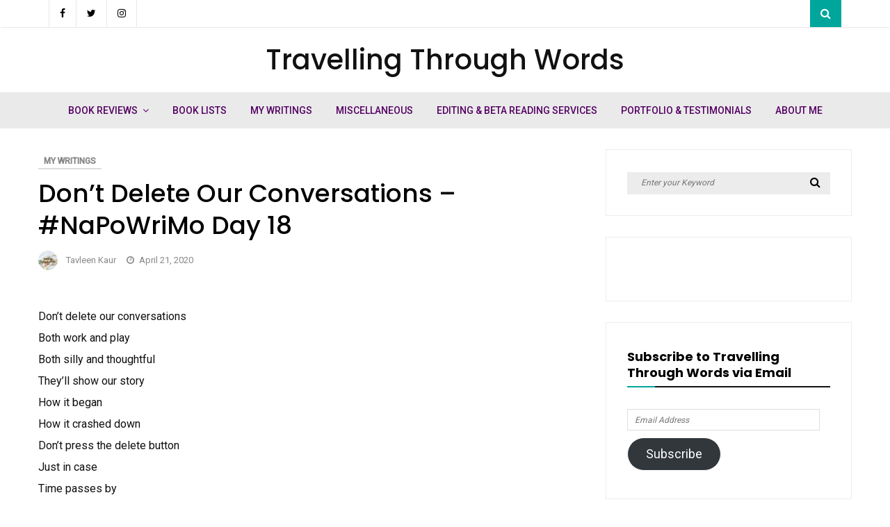

--- FILE ---
content_type: text/html; charset=UTF-8
request_url: https://travellingthroughwords.com/index.php/2020/04/21/dont-delete-our-conversations-napowrimo-day-18/
body_size: 23893
content:
<!DOCTYPE html>
<html lang="en-US"
	prefix="og: https://ogp.me/ns#" >
<head>
	<meta charset="UTF-8">
	<meta name="viewport" content="width=device-width, initial-scale=1">
	<link rel="profile" href="http://gmpg.org/xfn/11">
	<title>Don’t Delete Our Conversations – #NaPoWriMo Day 18 - Travelling Through Words</title>
	<style>img:is([sizes="auto" i], [sizes^="auto," i]) { contain-intrinsic-size: 3000px 1500px }</style>
	
		<!-- All in One SEO 4.1.5.3 -->
		<meta name="description" content="Don’t delete our conversationsBoth work and playBoth silly and thoughtfulThey’ll show our storyHow it beganHow it crashed downDon’t press the delete buttonJust in caseTime passes byAnd I’ve finally forgottenAnd you’ve finally lost my nameToo many names for you to rememberAtleast…" />
		<meta name="robots" content="max-image-preview:large" />
		<link rel="canonical" href="https://travellingthroughwords.com/index.php/2020/04/21/dont-delete-our-conversations-napowrimo-day-18/" />
		<meta property="og:locale" content="en_US" />
		<meta property="og:site_name" content="Travelling Through Words -" />
		<meta property="og:type" content="article" />
		<meta property="og:title" content="Don’t Delete Our Conversations – #NaPoWriMo Day 18 - Travelling Through Words" />
		<meta property="og:description" content="Don’t delete our conversationsBoth work and playBoth silly and thoughtfulThey’ll show our storyHow it beganHow it crashed downDon’t press the delete buttonJust in caseTime passes byAnd I’ve finally forgottenAnd you’ve finally lost my nameToo many names for you to rememberAtleast…" />
		<meta property="og:url" content="https://travellingthroughwords.com/index.php/2020/04/21/dont-delete-our-conversations-napowrimo-day-18/" />
		<meta property="article:published_time" content="2020-04-21T17:52:27+00:00" />
		<meta property="article:modified_time" content="2020-04-21T17:52:27+00:00" />
		<meta property="article:publisher" content="https://www.facebook.com/tavleenwords/" />
		<meta name="twitter:card" content="summary" />
		<meta name="twitter:site" content="@tavleen_words" />
		<meta name="twitter:domain" content="travellingthroughwords.com" />
		<meta name="twitter:title" content="Don’t Delete Our Conversations – #NaPoWriMo Day 18 - Travelling Through Words" />
		<meta name="twitter:description" content="Don’t delete our conversationsBoth work and playBoth silly and thoughtfulThey’ll show our storyHow it beganHow it crashed downDon’t press the delete buttonJust in caseTime passes byAnd I’ve finally forgottenAnd you’ve finally lost my nameToo many names for you to rememberAtleast…" />
		<meta name="twitter:creator" content="@tavleen_words" />
		<script type="application/ld+json" class="aioseo-schema">
			{"@context":"https:\/\/schema.org","@graph":[{"@type":"WebSite","@id":"https:\/\/travellingthroughwords.com\/#website","url":"https:\/\/travellingthroughwords.com\/","name":"Travelling Through Words","inLanguage":"en-US","publisher":{"@id":"https:\/\/travellingthroughwords.com\/#organization"}},{"@type":"Organization","@id":"https:\/\/travellingthroughwords.com\/#organization","name":"Travelling Through Words","url":"https:\/\/travellingthroughwords.com\/","sameAs":["https:\/\/www.facebook.com\/tavleenwords\/","https:\/\/twitter.com\/tavleen_words"]},{"@type":"BreadcrumbList","@id":"https:\/\/travellingthroughwords.com\/index.php\/2020\/04\/21\/dont-delete-our-conversations-napowrimo-day-18\/#breadcrumblist","itemListElement":[{"@type":"ListItem","@id":"https:\/\/travellingthroughwords.com\/#listItem","position":1,"item":{"@type":"WebPage","@id":"https:\/\/travellingthroughwords.com\/","name":"Home","url":"https:\/\/travellingthroughwords.com\/"},"nextItem":"https:\/\/travellingthroughwords.com\/index.php\/2020\/#listItem"},{"@type":"ListItem","@id":"https:\/\/travellingthroughwords.com\/index.php\/2020\/#listItem","position":2,"item":{"@type":"WebPage","@id":"https:\/\/travellingthroughwords.com\/index.php\/2020\/","name":"2020","url":"https:\/\/travellingthroughwords.com\/index.php\/2020\/"},"nextItem":"https:\/\/travellingthroughwords.com\/index.php\/2020\/04\/#listItem","previousItem":"https:\/\/travellingthroughwords.com\/#listItem"},{"@type":"ListItem","@id":"https:\/\/travellingthroughwords.com\/index.php\/2020\/04\/#listItem","position":3,"item":{"@type":"WebPage","@id":"https:\/\/travellingthroughwords.com\/index.php\/2020\/04\/","name":"April","url":"https:\/\/travellingthroughwords.com\/index.php\/2020\/04\/"},"nextItem":"https:\/\/travellingthroughwords.com\/index.php\/2020\/04\/21\/#listItem","previousItem":"https:\/\/travellingthroughwords.com\/index.php\/2020\/#listItem"},{"@type":"ListItem","@id":"https:\/\/travellingthroughwords.com\/index.php\/2020\/04\/21\/#listItem","position":4,"item":{"@type":"WebPage","@id":"https:\/\/travellingthroughwords.com\/index.php\/2020\/04\/21\/","name":"21","url":"https:\/\/travellingthroughwords.com\/index.php\/2020\/04\/21\/"},"nextItem":"https:\/\/travellingthroughwords.com\/index.php\/2020\/04\/21\/dont-delete-our-conversations-napowrimo-day-18\/#listItem","previousItem":"https:\/\/travellingthroughwords.com\/index.php\/2020\/04\/#listItem"},{"@type":"ListItem","@id":"https:\/\/travellingthroughwords.com\/index.php\/2020\/04\/21\/dont-delete-our-conversations-napowrimo-day-18\/#listItem","position":5,"item":{"@type":"WebPage","@id":"https:\/\/travellingthroughwords.com\/index.php\/2020\/04\/21\/dont-delete-our-conversations-napowrimo-day-18\/","name":"Don't Delete Our Conversations - #NaPoWriMo Day 18","description":"Don\u2019t delete our conversationsBoth work and playBoth silly and thoughtfulThey\u2019ll show our storyHow it beganHow it crashed downDon\u2019t press the delete buttonJust in caseTime passes byAnd I\u2019ve finally forgottenAnd you\u2019ve finally lost my nameToo many names for you to rememberAtleast\u2026","url":"https:\/\/travellingthroughwords.com\/index.php\/2020\/04\/21\/dont-delete-our-conversations-napowrimo-day-18\/"},"previousItem":"https:\/\/travellingthroughwords.com\/index.php\/2020\/04\/21\/#listItem"}]},{"@type":"Person","@id":"https:\/\/travellingthroughwords.com\/index.php\/author\/tavleenkaur\/#author","url":"https:\/\/travellingthroughwords.com\/index.php\/author\/tavleenkaur\/","name":"Tavleen Kaur","image":{"@type":"ImageObject","@id":"https:\/\/travellingthroughwords.com\/index.php\/2020\/04\/21\/dont-delete-our-conversations-napowrimo-day-18\/#authorImage","url":"https:\/\/secure.gravatar.com\/avatar\/dcd114d85cce7d604d510e6e120e2bbc45eecbe0805e4d452f9d654c77f7b89e?s=96&d=mm&r=g","width":96,"height":96,"caption":"Tavleen Kaur"},"sameAs":["https:\/\/www.facebook.com\/tavleenwords\/","https:\/\/twitter.com\/tavleen_words"]},{"@type":"WebPage","@id":"https:\/\/travellingthroughwords.com\/index.php\/2020\/04\/21\/dont-delete-our-conversations-napowrimo-day-18\/#webpage","url":"https:\/\/travellingthroughwords.com\/index.php\/2020\/04\/21\/dont-delete-our-conversations-napowrimo-day-18\/","name":"Don\u2019t Delete Our Conversations \u2013 #NaPoWriMo Day 18 - Travelling Through Words","description":"Don\u2019t delete our conversationsBoth work and playBoth silly and thoughtfulThey\u2019ll show our storyHow it beganHow it crashed downDon\u2019t press the delete buttonJust in caseTime passes byAnd I\u2019ve finally forgottenAnd you\u2019ve finally lost my nameToo many names for you to rememberAtleast\u2026","inLanguage":"en-US","isPartOf":{"@id":"https:\/\/travellingthroughwords.com\/#website"},"breadcrumb":{"@id":"https:\/\/travellingthroughwords.com\/index.php\/2020\/04\/21\/dont-delete-our-conversations-napowrimo-day-18\/#breadcrumblist"},"author":"https:\/\/travellingthroughwords.com\/index.php\/author\/tavleenkaur\/#author","creator":"https:\/\/travellingthroughwords.com\/index.php\/author\/tavleenkaur\/#author","datePublished":"2020-04-21T17:52:27+05:30","dateModified":"2020-04-21T17:52:27+05:30"},{"@type":"BlogPosting","@id":"https:\/\/travellingthroughwords.com\/index.php\/2020\/04\/21\/dont-delete-our-conversations-napowrimo-day-18\/#blogposting","name":"Don\u2019t Delete Our Conversations \u2013 #NaPoWriMo Day 18 - Travelling Through Words","description":"Don\u2019t delete our conversationsBoth work and playBoth silly and thoughtfulThey\u2019ll show our storyHow it beganHow it crashed downDon\u2019t press the delete buttonJust in caseTime passes byAnd I\u2019ve finally forgottenAnd you\u2019ve finally lost my nameToo many names for you to rememberAtleast\u2026","inLanguage":"en-US","headline":"Don't Delete Our Conversations - #NaPoWriMo Day 18","author":{"@id":"https:\/\/travellingthroughwords.com\/index.php\/author\/tavleenkaur\/#author"},"publisher":{"@id":"https:\/\/travellingthroughwords.com\/#organization"},"datePublished":"2020-04-21T17:52:27+05:30","dateModified":"2020-04-21T17:52:27+05:30","articleSection":"My Writings, napowrimo, napowrimo 2020, poem, poems, poetry, writer","mainEntityOfPage":{"@id":"https:\/\/travellingthroughwords.com\/index.php\/2020\/04\/21\/dont-delete-our-conversations-napowrimo-day-18\/#webpage"},"isPartOf":{"@id":"https:\/\/travellingthroughwords.com\/index.php\/2020\/04\/21\/dont-delete-our-conversations-napowrimo-day-18\/#webpage"},"image":{"@type":"ImageObject","@id":"https:\/\/travellingthroughwords.com\/#articleImage","url":"https:\/\/travellingthroughwords.files.wordpress.com\/2020\/04\/img_20200420_174343_433.jpg?w=240"}}]}
		</script>
		<!-- All in One SEO -->

<!-- Jetpack Site Verification Tags -->
<link rel='dns-prefetch' href='//fonts.googleapis.com' />
<link rel='dns-prefetch' href='//jetpack.wordpress.com' />
<link rel='dns-prefetch' href='//s0.wp.com' />
<link rel='dns-prefetch' href='//s1.wp.com' />
<link rel='dns-prefetch' href='//s2.wp.com' />
<link rel='dns-prefetch' href='//public-api.wordpress.com' />
<link rel='dns-prefetch' href='//0.gravatar.com' />
<link rel='dns-prefetch' href='//1.gravatar.com' />
<link rel='dns-prefetch' href='//2.gravatar.com' />
<link rel='dns-prefetch' href='//widgets.wp.com' />
<link rel="alternate" type="application/rss+xml" title="Travelling Through Words &raquo; Feed" href="https://travellingthroughwords.com/index.php/feed/" />
<link rel="alternate" type="application/rss+xml" title="Travelling Through Words &raquo; Comments Feed" href="https://travellingthroughwords.com/index.php/comments/feed/" />
<link rel="alternate" type="application/rss+xml" title="Travelling Through Words &raquo; Don&#8217;t Delete Our Conversations &#8211; #NaPoWriMo Day 18 Comments Feed" href="https://travellingthroughwords.com/index.php/2020/04/21/dont-delete-our-conversations-napowrimo-day-18/feed/" />
<link rel="pingback" href="https://travellingthroughwords.com/xmlrpc.php"><script type="text/javascript">
/* <![CDATA[ */
window._wpemojiSettings = {"baseUrl":"https:\/\/s.w.org\/images\/core\/emoji\/16.0.1\/72x72\/","ext":".png","svgUrl":"https:\/\/s.w.org\/images\/core\/emoji\/16.0.1\/svg\/","svgExt":".svg","source":{"concatemoji":"https:\/\/travellingthroughwords.com\/wp-includes\/js\/wp-emoji-release.min.js?ver=6.8.3"}};
/*! This file is auto-generated */
!function(s,n){var o,i,e;function c(e){try{var t={supportTests:e,timestamp:(new Date).valueOf()};sessionStorage.setItem(o,JSON.stringify(t))}catch(e){}}function p(e,t,n){e.clearRect(0,0,e.canvas.width,e.canvas.height),e.fillText(t,0,0);var t=new Uint32Array(e.getImageData(0,0,e.canvas.width,e.canvas.height).data),a=(e.clearRect(0,0,e.canvas.width,e.canvas.height),e.fillText(n,0,0),new Uint32Array(e.getImageData(0,0,e.canvas.width,e.canvas.height).data));return t.every(function(e,t){return e===a[t]})}function u(e,t){e.clearRect(0,0,e.canvas.width,e.canvas.height),e.fillText(t,0,0);for(var n=e.getImageData(16,16,1,1),a=0;a<n.data.length;a++)if(0!==n.data[a])return!1;return!0}function f(e,t,n,a){switch(t){case"flag":return n(e,"\ud83c\udff3\ufe0f\u200d\u26a7\ufe0f","\ud83c\udff3\ufe0f\u200b\u26a7\ufe0f")?!1:!n(e,"\ud83c\udde8\ud83c\uddf6","\ud83c\udde8\u200b\ud83c\uddf6")&&!n(e,"\ud83c\udff4\udb40\udc67\udb40\udc62\udb40\udc65\udb40\udc6e\udb40\udc67\udb40\udc7f","\ud83c\udff4\u200b\udb40\udc67\u200b\udb40\udc62\u200b\udb40\udc65\u200b\udb40\udc6e\u200b\udb40\udc67\u200b\udb40\udc7f");case"emoji":return!a(e,"\ud83e\udedf")}return!1}function g(e,t,n,a){var r="undefined"!=typeof WorkerGlobalScope&&self instanceof WorkerGlobalScope?new OffscreenCanvas(300,150):s.createElement("canvas"),o=r.getContext("2d",{willReadFrequently:!0}),i=(o.textBaseline="top",o.font="600 32px Arial",{});return e.forEach(function(e){i[e]=t(o,e,n,a)}),i}function t(e){var t=s.createElement("script");t.src=e,t.defer=!0,s.head.appendChild(t)}"undefined"!=typeof Promise&&(o="wpEmojiSettingsSupports",i=["flag","emoji"],n.supports={everything:!0,everythingExceptFlag:!0},e=new Promise(function(e){s.addEventListener("DOMContentLoaded",e,{once:!0})}),new Promise(function(t){var n=function(){try{var e=JSON.parse(sessionStorage.getItem(o));if("object"==typeof e&&"number"==typeof e.timestamp&&(new Date).valueOf()<e.timestamp+604800&&"object"==typeof e.supportTests)return e.supportTests}catch(e){}return null}();if(!n){if("undefined"!=typeof Worker&&"undefined"!=typeof OffscreenCanvas&&"undefined"!=typeof URL&&URL.createObjectURL&&"undefined"!=typeof Blob)try{var e="postMessage("+g.toString()+"("+[JSON.stringify(i),f.toString(),p.toString(),u.toString()].join(",")+"));",a=new Blob([e],{type:"text/javascript"}),r=new Worker(URL.createObjectURL(a),{name:"wpTestEmojiSupports"});return void(r.onmessage=function(e){c(n=e.data),r.terminate(),t(n)})}catch(e){}c(n=g(i,f,p,u))}t(n)}).then(function(e){for(var t in e)n.supports[t]=e[t],n.supports.everything=n.supports.everything&&n.supports[t],"flag"!==t&&(n.supports.everythingExceptFlag=n.supports.everythingExceptFlag&&n.supports[t]);n.supports.everythingExceptFlag=n.supports.everythingExceptFlag&&!n.supports.flag,n.DOMReady=!1,n.readyCallback=function(){n.DOMReady=!0}}).then(function(){return e}).then(function(){var e;n.supports.everything||(n.readyCallback(),(e=n.source||{}).concatemoji?t(e.concatemoji):e.wpemoji&&e.twemoji&&(t(e.twemoji),t(e.wpemoji)))}))}((window,document),window._wpemojiSettings);
/* ]]> */
</script>
<link rel='stylesheet' id='wp-customer-reviews-3-frontend-css' href='https://travellingthroughwords.com/wp-content/plugins/wp-customer-reviews/css/wp-customer-reviews.css?ver=3.7.3' type='text/css' media='all' />
<link rel='stylesheet' id='font-awesome-css' href='https://travellingthroughwords.com/wp-content/themes/vihaan-blog-lite/assets/css/font-awesome.min.css?ver=1.0.6' type='text/css' media='all' />
<link rel='stylesheet' id='owl-carousel-css' href='https://travellingthroughwords.com/wp-content/themes/vihaan-blog-lite/assets/css/owl.carousel.min.css?ver=1.0.6' type='text/css' media='all' />
<link rel='stylesheet' id='jquery-custombox-css' href='https://travellingthroughwords.com/wp-content/themes/vihaan-blog-lite/assets/css/custombox.min.css?ver=1.0.6' type='text/css' media='all' />
<link rel='stylesheet' id='vihaan-blog-lite-fonts-css' href='https://fonts.googleapis.com/css?family=Poppins%3A400%2C500%2C700%7CRoboto%3A400%2C500&#038;subset=latin%2Clatin-ext' type='text/css' media='all' />
<link rel='stylesheet' id='vihaan-blog-lite-style-css' href='https://travellingthroughwords.com/wp-content/themes/vihaan-blog-lite/style.css?ver=1.0.6' type='text/css' media='all' />
<style id='wp-emoji-styles-inline-css' type='text/css'>

	img.wp-smiley, img.emoji {
		display: inline !important;
		border: none !important;
		box-shadow: none !important;
		height: 1em !important;
		width: 1em !important;
		margin: 0 0.07em !important;
		vertical-align: -0.1em !important;
		background: none !important;
		padding: 0 !important;
	}
</style>
<link rel='stylesheet' id='wp-block-library-css' href='https://travellingthroughwords.com/wp-includes/css/dist/block-library/style.min.css?ver=6.8.3' type='text/css' media='all' />
<style id='wp-block-library-inline-css' type='text/css'>
.has-text-align-justify{text-align:justify;}
</style>
<style id='classic-theme-styles-inline-css' type='text/css'>
/*! This file is auto-generated */
.wp-block-button__link{color:#fff;background-color:#32373c;border-radius:9999px;box-shadow:none;text-decoration:none;padding:calc(.667em + 2px) calc(1.333em + 2px);font-size:1.125em}.wp-block-file__button{background:#32373c;color:#fff;text-decoration:none}
</style>
<link rel='stylesheet' id='mediaelement-css' href='https://travellingthroughwords.com/wp-includes/js/mediaelement/mediaelementplayer-legacy.min.css?ver=4.2.17' type='text/css' media='all' />
<link rel='stylesheet' id='wp-mediaelement-css' href='https://travellingthroughwords.com/wp-includes/js/mediaelement/wp-mediaelement.min.css?ver=6.8.3' type='text/css' media='all' />
<style id='global-styles-inline-css' type='text/css'>
:root{--wp--preset--aspect-ratio--square: 1;--wp--preset--aspect-ratio--4-3: 4/3;--wp--preset--aspect-ratio--3-4: 3/4;--wp--preset--aspect-ratio--3-2: 3/2;--wp--preset--aspect-ratio--2-3: 2/3;--wp--preset--aspect-ratio--16-9: 16/9;--wp--preset--aspect-ratio--9-16: 9/16;--wp--preset--color--black: #000000;--wp--preset--color--cyan-bluish-gray: #abb8c3;--wp--preset--color--white: #ffffff;--wp--preset--color--pale-pink: #f78da7;--wp--preset--color--vivid-red: #cf2e2e;--wp--preset--color--luminous-vivid-orange: #ff6900;--wp--preset--color--luminous-vivid-amber: #fcb900;--wp--preset--color--light-green-cyan: #7bdcb5;--wp--preset--color--vivid-green-cyan: #00d084;--wp--preset--color--pale-cyan-blue: #8ed1fc;--wp--preset--color--vivid-cyan-blue: #0693e3;--wp--preset--color--vivid-purple: #9b51e0;--wp--preset--gradient--vivid-cyan-blue-to-vivid-purple: linear-gradient(135deg,rgba(6,147,227,1) 0%,rgb(155,81,224) 100%);--wp--preset--gradient--light-green-cyan-to-vivid-green-cyan: linear-gradient(135deg,rgb(122,220,180) 0%,rgb(0,208,130) 100%);--wp--preset--gradient--luminous-vivid-amber-to-luminous-vivid-orange: linear-gradient(135deg,rgba(252,185,0,1) 0%,rgba(255,105,0,1) 100%);--wp--preset--gradient--luminous-vivid-orange-to-vivid-red: linear-gradient(135deg,rgba(255,105,0,1) 0%,rgb(207,46,46) 100%);--wp--preset--gradient--very-light-gray-to-cyan-bluish-gray: linear-gradient(135deg,rgb(238,238,238) 0%,rgb(169,184,195) 100%);--wp--preset--gradient--cool-to-warm-spectrum: linear-gradient(135deg,rgb(74,234,220) 0%,rgb(151,120,209) 20%,rgb(207,42,186) 40%,rgb(238,44,130) 60%,rgb(251,105,98) 80%,rgb(254,248,76) 100%);--wp--preset--gradient--blush-light-purple: linear-gradient(135deg,rgb(255,206,236) 0%,rgb(152,150,240) 100%);--wp--preset--gradient--blush-bordeaux: linear-gradient(135deg,rgb(254,205,165) 0%,rgb(254,45,45) 50%,rgb(107,0,62) 100%);--wp--preset--gradient--luminous-dusk: linear-gradient(135deg,rgb(255,203,112) 0%,rgb(199,81,192) 50%,rgb(65,88,208) 100%);--wp--preset--gradient--pale-ocean: linear-gradient(135deg,rgb(255,245,203) 0%,rgb(182,227,212) 50%,rgb(51,167,181) 100%);--wp--preset--gradient--electric-grass: linear-gradient(135deg,rgb(202,248,128) 0%,rgb(113,206,126) 100%);--wp--preset--gradient--midnight: linear-gradient(135deg,rgb(2,3,129) 0%,rgb(40,116,252) 100%);--wp--preset--font-size--small: 13px;--wp--preset--font-size--medium: 20px;--wp--preset--font-size--large: 36px;--wp--preset--font-size--x-large: 42px;--wp--preset--spacing--20: 0.44rem;--wp--preset--spacing--30: 0.67rem;--wp--preset--spacing--40: 1rem;--wp--preset--spacing--50: 1.5rem;--wp--preset--spacing--60: 2.25rem;--wp--preset--spacing--70: 3.38rem;--wp--preset--spacing--80: 5.06rem;--wp--preset--shadow--natural: 6px 6px 9px rgba(0, 0, 0, 0.2);--wp--preset--shadow--deep: 12px 12px 50px rgba(0, 0, 0, 0.4);--wp--preset--shadow--sharp: 6px 6px 0px rgba(0, 0, 0, 0.2);--wp--preset--shadow--outlined: 6px 6px 0px -3px rgba(255, 255, 255, 1), 6px 6px rgba(0, 0, 0, 1);--wp--preset--shadow--crisp: 6px 6px 0px rgba(0, 0, 0, 1);}:where(.is-layout-flex){gap: 0.5em;}:where(.is-layout-grid){gap: 0.5em;}body .is-layout-flex{display: flex;}.is-layout-flex{flex-wrap: wrap;align-items: center;}.is-layout-flex > :is(*, div){margin: 0;}body .is-layout-grid{display: grid;}.is-layout-grid > :is(*, div){margin: 0;}:where(.wp-block-columns.is-layout-flex){gap: 2em;}:where(.wp-block-columns.is-layout-grid){gap: 2em;}:where(.wp-block-post-template.is-layout-flex){gap: 1.25em;}:where(.wp-block-post-template.is-layout-grid){gap: 1.25em;}.has-black-color{color: var(--wp--preset--color--black) !important;}.has-cyan-bluish-gray-color{color: var(--wp--preset--color--cyan-bluish-gray) !important;}.has-white-color{color: var(--wp--preset--color--white) !important;}.has-pale-pink-color{color: var(--wp--preset--color--pale-pink) !important;}.has-vivid-red-color{color: var(--wp--preset--color--vivid-red) !important;}.has-luminous-vivid-orange-color{color: var(--wp--preset--color--luminous-vivid-orange) !important;}.has-luminous-vivid-amber-color{color: var(--wp--preset--color--luminous-vivid-amber) !important;}.has-light-green-cyan-color{color: var(--wp--preset--color--light-green-cyan) !important;}.has-vivid-green-cyan-color{color: var(--wp--preset--color--vivid-green-cyan) !important;}.has-pale-cyan-blue-color{color: var(--wp--preset--color--pale-cyan-blue) !important;}.has-vivid-cyan-blue-color{color: var(--wp--preset--color--vivid-cyan-blue) !important;}.has-vivid-purple-color{color: var(--wp--preset--color--vivid-purple) !important;}.has-black-background-color{background-color: var(--wp--preset--color--black) !important;}.has-cyan-bluish-gray-background-color{background-color: var(--wp--preset--color--cyan-bluish-gray) !important;}.has-white-background-color{background-color: var(--wp--preset--color--white) !important;}.has-pale-pink-background-color{background-color: var(--wp--preset--color--pale-pink) !important;}.has-vivid-red-background-color{background-color: var(--wp--preset--color--vivid-red) !important;}.has-luminous-vivid-orange-background-color{background-color: var(--wp--preset--color--luminous-vivid-orange) !important;}.has-luminous-vivid-amber-background-color{background-color: var(--wp--preset--color--luminous-vivid-amber) !important;}.has-light-green-cyan-background-color{background-color: var(--wp--preset--color--light-green-cyan) !important;}.has-vivid-green-cyan-background-color{background-color: var(--wp--preset--color--vivid-green-cyan) !important;}.has-pale-cyan-blue-background-color{background-color: var(--wp--preset--color--pale-cyan-blue) !important;}.has-vivid-cyan-blue-background-color{background-color: var(--wp--preset--color--vivid-cyan-blue) !important;}.has-vivid-purple-background-color{background-color: var(--wp--preset--color--vivid-purple) !important;}.has-black-border-color{border-color: var(--wp--preset--color--black) !important;}.has-cyan-bluish-gray-border-color{border-color: var(--wp--preset--color--cyan-bluish-gray) !important;}.has-white-border-color{border-color: var(--wp--preset--color--white) !important;}.has-pale-pink-border-color{border-color: var(--wp--preset--color--pale-pink) !important;}.has-vivid-red-border-color{border-color: var(--wp--preset--color--vivid-red) !important;}.has-luminous-vivid-orange-border-color{border-color: var(--wp--preset--color--luminous-vivid-orange) !important;}.has-luminous-vivid-amber-border-color{border-color: var(--wp--preset--color--luminous-vivid-amber) !important;}.has-light-green-cyan-border-color{border-color: var(--wp--preset--color--light-green-cyan) !important;}.has-vivid-green-cyan-border-color{border-color: var(--wp--preset--color--vivid-green-cyan) !important;}.has-pale-cyan-blue-border-color{border-color: var(--wp--preset--color--pale-cyan-blue) !important;}.has-vivid-cyan-blue-border-color{border-color: var(--wp--preset--color--vivid-cyan-blue) !important;}.has-vivid-purple-border-color{border-color: var(--wp--preset--color--vivid-purple) !important;}.has-vivid-cyan-blue-to-vivid-purple-gradient-background{background: var(--wp--preset--gradient--vivid-cyan-blue-to-vivid-purple) !important;}.has-light-green-cyan-to-vivid-green-cyan-gradient-background{background: var(--wp--preset--gradient--light-green-cyan-to-vivid-green-cyan) !important;}.has-luminous-vivid-amber-to-luminous-vivid-orange-gradient-background{background: var(--wp--preset--gradient--luminous-vivid-amber-to-luminous-vivid-orange) !important;}.has-luminous-vivid-orange-to-vivid-red-gradient-background{background: var(--wp--preset--gradient--luminous-vivid-orange-to-vivid-red) !important;}.has-very-light-gray-to-cyan-bluish-gray-gradient-background{background: var(--wp--preset--gradient--very-light-gray-to-cyan-bluish-gray) !important;}.has-cool-to-warm-spectrum-gradient-background{background: var(--wp--preset--gradient--cool-to-warm-spectrum) !important;}.has-blush-light-purple-gradient-background{background: var(--wp--preset--gradient--blush-light-purple) !important;}.has-blush-bordeaux-gradient-background{background: var(--wp--preset--gradient--blush-bordeaux) !important;}.has-luminous-dusk-gradient-background{background: var(--wp--preset--gradient--luminous-dusk) !important;}.has-pale-ocean-gradient-background{background: var(--wp--preset--gradient--pale-ocean) !important;}.has-electric-grass-gradient-background{background: var(--wp--preset--gradient--electric-grass) !important;}.has-midnight-gradient-background{background: var(--wp--preset--gradient--midnight) !important;}.has-small-font-size{font-size: var(--wp--preset--font-size--small) !important;}.has-medium-font-size{font-size: var(--wp--preset--font-size--medium) !important;}.has-large-font-size{font-size: var(--wp--preset--font-size--large) !important;}.has-x-large-font-size{font-size: var(--wp--preset--font-size--x-large) !important;}
:where(.wp-block-post-template.is-layout-flex){gap: 1.25em;}:where(.wp-block-post-template.is-layout-grid){gap: 1.25em;}
:where(.wp-block-columns.is-layout-flex){gap: 2em;}:where(.wp-block-columns.is-layout-grid){gap: 2em;}
:root :where(.wp-block-pullquote){font-size: 1.5em;line-height: 1.6;}
</style>
<link rel='stylesheet' id='wpsw_social-icons-css' href='https://travellingthroughwords.com/wp-content/plugins/wp-social-widget/assets/css/social-icons.css?ver=2.3.1' type='text/css' media='all' />
<link rel='stylesheet' id='wpsw_social-css-css' href='https://travellingthroughwords.com/wp-content/plugins/wp-social-widget/assets/css/social-style.css?ver=2.3.1' type='text/css' media='all' />
<link rel='stylesheet' id='social-logos-css' href='https://travellingthroughwords.com/wp-content/plugins/jetpack/_inc/social-logos/social-logos.min.css?ver=10.4.2' type='text/css' media='all' />
<link rel='stylesheet' id='jetpack_css-css' href='https://travellingthroughwords.com/wp-content/plugins/jetpack/css/jetpack.css?ver=10.4.2' type='text/css' media='all' />
<script type="text/javascript" src="https://travellingthroughwords.com/wp-includes/js/jquery/jquery.min.js?ver=3.7.1" id="jquery-core-js"></script>
<script type="text/javascript" src="https://travellingthroughwords.com/wp-includes/js/jquery/jquery-migrate.min.js?ver=3.4.1" id="jquery-migrate-js"></script>
<script type="text/javascript" src="https://travellingthroughwords.com/wp-content/plugins/wp-customer-reviews/js/wp-customer-reviews.js?ver=3.7.3" id="wp-customer-reviews-3-frontend-js"></script>
<script type="text/javascript" id="jetpack_related-posts-js-extra">
/* <![CDATA[ */
var related_posts_js_options = {"post_heading":"h4"};
/* ]]> */
</script>
<script type="text/javascript" src="https://travellingthroughwords.com/wp-content/plugins/jetpack/_inc/build/related-posts/related-posts.min.js?ver=20210930" id="jetpack_related-posts-js"></script>
<link rel="https://api.w.org/" href="https://travellingthroughwords.com/index.php/wp-json/" /><link rel="alternate" title="JSON" type="application/json" href="https://travellingthroughwords.com/index.php/wp-json/wp/v2/posts/12507" /><link rel="EditURI" type="application/rsd+xml" title="RSD" href="https://travellingthroughwords.com/xmlrpc.php?rsd" />
<meta name="generator" content="WordPress 6.8.3" />
<link rel='shortlink' href='https://travellingthroughwords.com/?p=12507' />
<link rel="alternate" title="oEmbed (JSON)" type="application/json+oembed" href="https://travellingthroughwords.com/index.php/wp-json/oembed/1.0/embed?url=https%3A%2F%2Ftravellingthroughwords.com%2Findex.php%2F2020%2F04%2F21%2Fdont-delete-our-conversations-napowrimo-day-18%2F" />
<link rel="alternate" title="oEmbed (XML)" type="text/xml+oembed" href="https://travellingthroughwords.com/index.php/wp-json/oembed/1.0/embed?url=https%3A%2F%2Ftravellingthroughwords.com%2Findex.php%2F2020%2F04%2F21%2Fdont-delete-our-conversations-napowrimo-day-18%2F&#038;format=xml" />
<style type='text/css'>img#wpstats{display:none}</style>
		
<style>
.header-content,.main-navigation ul#primary-menu ul{background: #eaeaea; }
.main-navigation ul ul li{border-bottom:#eaeaea; }

.main-navigation ul li a,.main-navigation ul li ul a{color:#540063;}
.header-search .search-field:focus, .header-search .search-field:active{color:#540063;}

.main-navigation ul ul.sub-menu a:hover{background:  #eaeaea; color: #45009b}
.main-navigation .current-menu-item a, .header-content .vihaan-blog-lite-sn a:hover, .header-content .vihaan-blog-lite-sn a:focus, .header-content .vihaan-blog-lite-sn a:active{color:#45009b;} 
.main-navigation a:hover, .main-navigation .current-menu-item .children a:hover, .main-navigation .current-menu-item .sub-menu a:hover { color: #45009b;}

.entry-content .link-more a.more-link{	color: #000}
.entry-content .link-more a.more-link:hover,.site-content .hentry.format-quote a.more-link:hover{color: #400054;}
.widget ul li a{color: #000000;}
.widget ul li a:hover{color: #400054;}
h1,h1.entry-title{	color: #000000;}
h2, h2.page-title, h2.entry-title a:link, h2 a, h2 a:visited{	color: #000000;}
h2.entry-title a:hover, .site-content a:hover, .site-content a:active, .site-content .hentry.format-quote a:hover{color: #400054;}
h3, footer h3{color: #000000;}
h4{	color: #000000;}
h5{	color: #000000;}
h6{	color: #000000;}

</style>
<link rel="icon" href="https://travellingthroughwords.com/wp-content/uploads/2024/02/cropped-bloglogo-2024-32x32.png" sizes="32x32" />
<link rel="icon" href="https://travellingthroughwords.com/wp-content/uploads/2024/02/cropped-bloglogo-2024-192x192.png" sizes="192x192" />
<link rel="apple-touch-icon" href="https://travellingthroughwords.com/wp-content/uploads/2024/02/cropped-bloglogo-2024-180x180.png" />
<meta name="msapplication-TileImage" content="https://travellingthroughwords.com/wp-content/uploads/2024/02/cropped-bloglogo-2024-270x270.png" />
	
</head>
<body class="wp-singular post-template-default single single-post postid-12507 single-format-standard wp-theme-vihaan-blog-lite">
<div id="page" class="site">
<a class="skip-link screen-reader-text" href="#content">Skip to content</a>	
<header id="masthead" class="site-header" role="banner">
				<div class="header-top hide-for-small-only">
			<div class="header-content__container container">
									<div class="vihaan-blog-lite-social-networks vihaan-blog-lite-social-networks-header vihaan-blog-lite-col-5 vihaan-blog-lite-column">
						   
	            <a href="https://www.facebook.com/tavleenwords/" title="Facebook" target="_blank" class="wpiclt-sn-icon wpiclt-facebook-icon"><i class="fa fa-facebook"></i></a>
	      
	            <a href="https://twitter.com/tavleensoni" title="Twitter" target="_blank" class="wpiclt-sn-icon wpiclt-twitter-icon"><i class="fa fa-twitter"></i></a>
	            
	            <a href="https://www.instagram.com/tavleen_words/" title="Instagram" target="_blank" class="wpiclt-sn-icon wpiclt-instagram-icon"><i class="fa fa-instagram"></i></a>             
	    					</div>
									<div class="vihaan-blog-lite-col-6 vihaan-blog-lite-column">
										<div class="top-header-menu hide-for-small-only">
	                         <nav id="site-navigation-top" class="main-navigation" role="navigation">
	                        	                        </nav>      
	                    </div>
		            </div>
		            <div class="vihaan-blog-lite-col-1 vihaan-blog-lite-column floatright">
		            			                       
 <div class="header-search floatright">
                <a class="vihaan-blog-lite-link" href="javascript:void(0);" data-vihaan-blog-lite-1='{&quot;content&quot;:{&quot;effect&quot;: &quot;fadein&quot;, &quot;fullscreen&quot;: true, &quot;speedIn&quot;: 300, &quot;speedOut&quot;: 300, &quot;delay&quot;: 300},&quot;loader&quot;:{&quot;active&quot;: true}}'><i class="fa fa-search"></i></a>       
        <div id="vihaan-blog-lite-modal-1" class="vihaan-blog-lite-modal">
          <a href="javascript:void(0);" onclick="Custombox.modal.close();" class="vihaan-blog-lite-close"><i class="fa fa-close"></i></a>      
            <div class="vihaan-blog-lite-search-box">
                <form role="search" method="get" id="searchform" class="searchform" action="https://travellingthroughwords.com/">                         
                    <input placeholder="Type search term and press enter" type="search" value="" name="s" id="s" />
                    <button type="submit" class="search-btn">Search</button>         
                </form><!-- end #searchform -->  
            </div>  
        </div>  
</div><!-- .header-search -->

               
		            			            </div>
			</div>
		</div>
				<div class="site-branding container clearfix">
			<div class="vihaan-blog-lite-columns-row">
				<div class="header-logo vihaan-blog-lite-col-12 vihaan-blog-lite-col-sm-12 vihaan-blog-lite-columns">
											<div class="site-title-wrap">
							<h1 class="site-title"><a href="https://travellingthroughwords.com/" title="Travelling Through Words" rel="home">Travelling Through Words</a></h1>
							<h2 class="site-description"></h2>
						</div>
									</div>			  
			</div><!-- .Row -->
		</div><!-- .logo -->
		<div class="header-content">        
			<div class="header-content__container container">
					<nav id="site-navigation" class="main-navigation" role="navigation">
							<button class="menu-toggle" aria-controls="primary-menu" aria-expanded="false">Menu</button>
							<div class="mobile-logo">
																<div class="site-title-wrap">
										<h1 class="site-title"><a href="https://travellingthroughwords.com/" title="Travelling Through Words" rel="home">Travelling Through Words</a></h1>
										<h2 class="site-description"></h2>
									</div>
														</div>
							<div class="menu-main-menu-container"><ul id="primary-menu" class="menu"><li id="menu-item-12787" class="menu-item menu-item-type-taxonomy menu-item-object-category menu-item-has-children menu-item-12787"><a href="https://travellingthroughwords.com/index.php/category/book-reviews/">Book Reviews</a>
<ul class="sub-menu">
	<li id="menu-item-12716" class="menu-item menu-item-type-post_type menu-item-object-page menu-item-12716"><a href="https://travellingthroughwords.com/index.php/book-reviews-index/">Book Reviews Index</a></li>
</ul>
</li>
<li id="menu-item-12793" class="menu-item menu-item-type-taxonomy menu-item-object-category menu-item-12793"><a href="https://travellingthroughwords.com/index.php/category/book-lists/">Book Lists</a></li>
<li id="menu-item-12718" class="menu-item menu-item-type-taxonomy menu-item-object-category current-post-ancestor current-menu-parent current-post-parent menu-item-12718"><a href="https://travellingthroughwords.com/index.php/category/my-writings/">My Writings</a></li>
<li id="menu-item-12794" class="menu-item menu-item-type-taxonomy menu-item-object-category menu-item-12794"><a href="https://travellingthroughwords.com/index.php/category/miscellaneous/">Miscellaneous</a></li>
<li id="menu-item-13902" class="menu-item menu-item-type-post_type menu-item-object-page menu-item-13902"><a href="https://travellingthroughwords.com/index.php/proofreading-editing-service/">Editing &#038; Beta Reading Services</a></li>
<li id="menu-item-13976" class="menu-item menu-item-type-post_type menu-item-object-page menu-item-13976"><a href="https://travellingthroughwords.com/index.php/portfolio/">Portfolio &#038; Testimonials</a></li>
<li id="menu-item-12944" class="menu-item menu-item-type-post_type menu-item-object-page menu-item-12944"><a href="https://travellingthroughwords.com/index.php/about-me/">About Me</a></li>
</ul></div>					</nav><!-- #site-navigation -->           
			</div>
		</div><!-- .header-content -->			
</header><!-- #masthead -->	
<div class="site-content-wrap clearfix">	
	<div id="content" class="site-content container"><div class="content-row">	
	<div id="primary" class="content-area">
		<main id="main" class="site-main" role="main">			
		
<article id="post-12507" class="post-12507 post type-post status-publish format-standard hentry category-my-writings tag-napowrimo tag-napowrimo-2020 tag-poem tag-poems tag-poetry tag-writer">
			             <header class="entry-header">
		 <div class="entry-meta entry-meta-category"><a class="cat-link" href="https://travellingthroughwords.com/index.php/category/my-writings/" >My Writings</a></div>		<h1 class="entry-title">Don&#8217;t Delete Our Conversations &#8211; #NaPoWriMo Day 18</h1>		<div class="entry-meta">
			<div class="entry-meta"><span class="author vcard byline"><img alt='' src='https://secure.gravatar.com/avatar/dcd114d85cce7d604d510e6e120e2bbc45eecbe0805e4d452f9d654c77f7b89e?s=80&#038;d=mm&#038;r=g' srcset='https://secure.gravatar.com/avatar/dcd114d85cce7d604d510e6e120e2bbc45eecbe0805e4d452f9d654c77f7b89e?s=160&#038;d=mm&#038;r=g 2x' class='avatar avatar-80 photo' height='80' width='80' decoding='async'/><a href="https://travellingthroughwords.com/index.php/author/tavleenkaur/" class="url fn" rel="author">Tavleen Kaur</a></span><span class="posted-on"><i class="fa fa-clock-o"></i><a href="https://travellingthroughwords.com/index.php/2020/04/21/dont-delete-our-conversations-napowrimo-day-18/" rel="bookmark"><time class="entry-date published updated" datetime="2020-04-21T23:22:27+05:30">April 21, 2020</time></a></span></div>		</div><!-- .entry-meta -->
		
	</header><!-- .entry-header -->

	<div class="entry-content">
		
<div class="wp-block-image"><figure class="aligncenter size-medium"><img decoding="async" src="https://travellingthroughwords.files.wordpress.com/2020/04/img_20200420_174343_433.jpg?w=240" alt="" class="wp-image-12506" /></figure></div>



<span id="more-12507"></span>



<p>Don&#8217;t delete our conversations<br />Both work and play<br />Both silly and thoughtful<br />They&#8217;ll show our story<br />How it began<br />How it crashed down<br />Don&#8217;t press the delete button<br />Just in case<br />Time passes by<br />And I&#8217;ve finally forgotten<br />And you&#8217;ve finally lost my name<br />Too many names for you to remember<br />Atleast we&#8217;ll have the conversations<br />At least I&#8217;ll know<br />I didn&#8217;t make it all up<br />It wasn&#8217;t just a dream<br />Beautiful and tragic<br />At least I&#8217;ll have proof<br />When they ask me<br />Where the scar came from<br />At least I&#8217;ll know<br />Even though good things end<br />The memories they gave you<br />The trace they left behind<br />The echos of those smiles and laughs<br />No one can take that<br />Away from you</p>



<p>&#8211; Tavleen </p>



<p class="has-text-align-center"><strong>Connect with me on&nbsp;</strong><strong><a href="https://www.instagram.com/tavleen_words/">Instagram</a></strong><strong>&nbsp;|&nbsp;</strong><strong><a href="https://twitter.com/tavleensoni">Twitter</a></strong><strong>&nbsp;|&nbsp;</strong><strong><a href="https://www.goodreads.com/user/show/32793447-tavleen-kaur">Goodreads</a></strong>&nbsp;|&nbsp;<strong><a href="https://tavleen-words.tumblr.com/">Tumblr</a></strong></p>
<div class="sharedaddy sd-sharing-enabled"><div class="robots-nocontent sd-block sd-social sd-social-icon-text sd-sharing"><h3 class="sd-title">Share this:</h3><div class="sd-content"><ul><li class="share-twitter"><a rel="nofollow noopener noreferrer" data-shared="sharing-twitter-12507" class="share-twitter sd-button share-icon" href="https://travellingthroughwords.com/index.php/2020/04/21/dont-delete-our-conversations-napowrimo-day-18/?share=twitter" target="_blank" title="Click to share on Twitter"><span>Twitter</span></a></li><li class="share-facebook"><a rel="nofollow noopener noreferrer" data-shared="sharing-facebook-12507" class="share-facebook sd-button share-icon" href="https://travellingthroughwords.com/index.php/2020/04/21/dont-delete-our-conversations-napowrimo-day-18/?share=facebook" target="_blank" title="Click to share on Facebook"><span>Facebook</span></a></li><li class="share-end"></li></ul></div></div></div><div class='sharedaddy sd-block sd-like jetpack-likes-widget-wrapper jetpack-likes-widget-unloaded' id='like-post-wrapper-180834097-12507-69749536a5cca' data-src='https://widgets.wp.com/likes/#blog_id=180834097&amp;post_id=12507&amp;origin=travellingthroughwords.com&amp;obj_id=180834097-12507-69749536a5cca' data-name='like-post-frame-180834097-12507-69749536a5cca' data-title='Like or Reblog'><h3 class="sd-title">Like this:</h3><div class='likes-widget-placeholder post-likes-widget-placeholder' style='height: 55px;'><span class='button'><span>Like</span></span> <span class="loading">Loading...</span></div><span class='sd-text-color'></span><a class='sd-link-color'></a></div>
<div id='jp-relatedposts' class='jp-relatedposts' >
	<h3 class="jp-relatedposts-headline"><em>More Posts</em></h3>
</div>	</div><!-- .entry-content -->
	<div class="entry-meta entry-footer-meta">
		<div class="sharedaddy sd-sharing-enabled"><div class="robots-nocontent sd-block sd-social sd-social-icon-text sd-sharing"><h3 class="sd-title">Share this:</h3><div class="sd-content"><ul><li class="share-twitter"><a rel="nofollow noopener noreferrer" data-shared="sharing-twitter-12507" class="share-twitter sd-button share-icon" href="https://travellingthroughwords.com/index.php/2020/04/21/dont-delete-our-conversations-napowrimo-day-18/?share=twitter" target="_blank" title="Click to share on Twitter"><span>Twitter</span></a></li><li class="share-facebook"><a rel="nofollow noopener noreferrer" data-shared="sharing-facebook-12507" class="share-facebook sd-button share-icon" href="https://travellingthroughwords.com/index.php/2020/04/21/dont-delete-our-conversations-napowrimo-day-18/?share=facebook" target="_blank" title="Click to share on Facebook"><span>Facebook</span></a></li><li class="share-end"></li></ul></div></div></div>	</div><!-- .entry-meta -->

		<footer class="entry-footer">
			</footer><!-- .entry-footer -->
</article><!-- #post-## -->
	<nav class="navigation post-navigation" aria-label="Posts">
		<h2 class="screen-reader-text">Post navigation</h2>
		<div class="nav-links"><div class="nav-previous"><a href="https://travellingthroughwords.com/index.php/2020/04/21/the-sun-shines-for-you-day-17-of-napowrimo/" rel="prev"><span class="meta-nav">Previous Post</span> <span class="post-title">The Sun Shines For You &#8211; #NaPoWriMo Day 17</span></a></div><div class="nav-next"><a href="https://travellingthroughwords.com/index.php/2020/04/21/never-enough-napowrimo-day-19/" rel="next"><span class="meta-nav">Next Post</span> <span class="post-title">Never Enough &#8211; #NaPoWriMo Day 19</span></a></div></div>
	</nav><div class="vihaan-blog-lite-related-posts clearfix">
	<div class="vihaan-blog-lite-cat-posts">
		<h3><span> My Writings</span></h3>
			<div class="row">
									<div class="vihaan-blog-lite-col-4 vihaan-blog-lite-columns">
						<div class="vihaan-blog-lite-related-posts-inner">
							<div class="entry-media">
								<a class="entry-image-link" href="https://travellingthroughwords.com/index.php/2025/05/31/on-leaving-your-job-without-finding-another/" title="On Leaving Your Job Without Finding Another"><img width="200" height="300" src="https://travellingthroughwords.com/wp-content/uploads/2025/05/pexels-karolina-grabowska-8547448-200x300.jpg" class="attachment-medium size-medium wp-post-image" alt="" decoding="async" fetchpriority="high" srcset="https://travellingthroughwords.com/wp-content/uploads/2025/05/pexels-karolina-grabowska-8547448-200x300.jpg 200w, https://travellingthroughwords.com/wp-content/uploads/2025/05/pexels-karolina-grabowska-8547448-683x1024.jpg 683w, https://travellingthroughwords.com/wp-content/uploads/2025/05/pexels-karolina-grabowska-8547448-768x1152.jpg 768w, https://travellingthroughwords.com/wp-content/uploads/2025/05/pexels-karolina-grabowska-8547448-1024x1536.jpg 1024w, https://travellingthroughwords.com/wp-content/uploads/2025/05/pexels-karolina-grabowska-8547448-1365x2048.jpg 1365w, https://travellingthroughwords.com/wp-content/uploads/2025/05/pexels-karolina-grabowska-8547448-scaled.jpg 1707w" sizes="(max-width: 200px) 100vw, 200px" /></a>
							</div><!-- end .entry-image-bg -->
							<div class="entry-meta posted-on">
                                        <div class="entry-meta"><span class="author vcard byline"><img alt='' src='https://secure.gravatar.com/avatar/dcd114d85cce7d604d510e6e120e2bbc45eecbe0805e4d452f9d654c77f7b89e?s=80&#038;d=mm&#038;r=g' srcset='https://secure.gravatar.com/avatar/dcd114d85cce7d604d510e6e120e2bbc45eecbe0805e4d452f9d654c77f7b89e?s=160&#038;d=mm&#038;r=g 2x' class='avatar avatar-80 photo' height='80' width='80' decoding='async'/><a href="https://travellingthroughwords.com/index.php/author/tavleenkaur/" class="url fn" rel="author">Tavleen Kaur</a></span><span class="posted-on"><i class="fa fa-clock-o"></i><a href="https://travellingthroughwords.com/index.php/2025/05/31/on-leaving-your-job-without-finding-another/" rel="bookmark"><time class="entry-date published" datetime="2025-05-31T01:12:56+05:30">May 31, 2025</time><time class="updated" datetime="2025-05-31T01:12:59+05:30">May 31, 2025</time></a></span></div> 
                            </div>
							<div class="entry-title-header bgs">							
								<h4 class="entry-title"><a href="https://travellingthroughwords.com/index.php/2025/05/31/on-leaving-your-job-without-finding-another/">On Leaving Your Job Without Finding Another</a></h4>
							</div>
						</div>
					</div><!-- end .medium-4 columns -->
									<div class="vihaan-blog-lite-col-4 vihaan-blog-lite-columns">
						<div class="vihaan-blog-lite-related-posts-inner">
							<div class="entry-media">
								<a class="entry-image-link" href="https://travellingthroughwords.com/index.php/2022/07/16/dreams-and-rory-gilmore/" title="Dreams and Rory Gilmore"><img width="201" height="300" src="https://travellingthroughwords.com/wp-content/uploads/2022/07/javier-allegue-barros-55bVEzGVnzY-unsplash-201x300.jpg" class="attachment-medium size-medium wp-post-image" alt="" decoding="async" loading="lazy" srcset="https://travellingthroughwords.com/wp-content/uploads/2022/07/javier-allegue-barros-55bVEzGVnzY-unsplash-201x300.jpg 201w, https://travellingthroughwords.com/wp-content/uploads/2022/07/javier-allegue-barros-55bVEzGVnzY-unsplash-685x1024.jpg 685w, https://travellingthroughwords.com/wp-content/uploads/2022/07/javier-allegue-barros-55bVEzGVnzY-unsplash-768x1149.jpg 768w, https://travellingthroughwords.com/wp-content/uploads/2022/07/javier-allegue-barros-55bVEzGVnzY-unsplash-1027x1536.jpg 1027w, https://travellingthroughwords.com/wp-content/uploads/2022/07/javier-allegue-barros-55bVEzGVnzY-unsplash-1369x2048.jpg 1369w, https://travellingthroughwords.com/wp-content/uploads/2022/07/javier-allegue-barros-55bVEzGVnzY-unsplash-scaled.jpg 1712w" sizes="auto, (max-width: 201px) 100vw, 201px" /></a>
							</div><!-- end .entry-image-bg -->
							<div class="entry-meta posted-on">
                                        <div class="entry-meta"><span class="author vcard byline"><img alt='' src='https://secure.gravatar.com/avatar/dcd114d85cce7d604d510e6e120e2bbc45eecbe0805e4d452f9d654c77f7b89e?s=80&#038;d=mm&#038;r=g' srcset='https://secure.gravatar.com/avatar/dcd114d85cce7d604d510e6e120e2bbc45eecbe0805e4d452f9d654c77f7b89e?s=160&#038;d=mm&#038;r=g 2x' class='avatar avatar-80 photo' height='80' width='80' loading='lazy' decoding='async'/><a href="https://travellingthroughwords.com/index.php/author/tavleenkaur/" class="url fn" rel="author">Tavleen Kaur</a></span><span class="posted-on"><i class="fa fa-clock-o"></i><a href="https://travellingthroughwords.com/index.php/2022/07/16/dreams-and-rory-gilmore/" rel="bookmark"><time class="entry-date published" datetime="2022-07-16T16:04:27+05:30">July 16, 2022</time><time class="updated" datetime="2022-07-16T16:04:30+05:30">July 16, 2022</time></a></span></div> 
                            </div>
							<div class="entry-title-header bgs">							
								<h4 class="entry-title"><a href="https://travellingthroughwords.com/index.php/2022/07/16/dreams-and-rory-gilmore/">Dreams and Rory Gilmore</a></h4>
							</div>
						</div>
					</div><!-- end .medium-4 columns -->
									<div class="vihaan-blog-lite-col-4 vihaan-blog-lite-columns">
						<div class="vihaan-blog-lite-related-posts-inner">
							<div class="entry-media">
								<a class="entry-image-link" href="https://travellingthroughwords.com/index.php/2022/07/02/turning-22-the-age-i-decide-to-stop-caring-about-aging/" title="Turning 22 &#8211; The age I decide to stop caring about aging"><img width="300" height="200" src="https://travellingthroughwords.com/wp-content/uploads/2022/07/levi-guzman-zdSoe8za6Hs-unsplash-300x200.jpg" class="attachment-medium size-medium wp-post-image" alt="" decoding="async" loading="lazy" srcset="https://travellingthroughwords.com/wp-content/uploads/2022/07/levi-guzman-zdSoe8za6Hs-unsplash-300x200.jpg 300w, https://travellingthroughwords.com/wp-content/uploads/2022/07/levi-guzman-zdSoe8za6Hs-unsplash-1024x683.jpg 1024w, https://travellingthroughwords.com/wp-content/uploads/2022/07/levi-guzman-zdSoe8za6Hs-unsplash-768x512.jpg 768w, https://travellingthroughwords.com/wp-content/uploads/2022/07/levi-guzman-zdSoe8za6Hs-unsplash-1536x1024.jpg 1536w, https://travellingthroughwords.com/wp-content/uploads/2022/07/levi-guzman-zdSoe8za6Hs-unsplash-2048x1365.jpg 2048w" sizes="auto, (max-width: 300px) 100vw, 300px" /></a>
							</div><!-- end .entry-image-bg -->
							<div class="entry-meta posted-on">
                                        <div class="entry-meta"><span class="author vcard byline"><img alt='' src='https://secure.gravatar.com/avatar/dcd114d85cce7d604d510e6e120e2bbc45eecbe0805e4d452f9d654c77f7b89e?s=80&#038;d=mm&#038;r=g' srcset='https://secure.gravatar.com/avatar/dcd114d85cce7d604d510e6e120e2bbc45eecbe0805e4d452f9d654c77f7b89e?s=160&#038;d=mm&#038;r=g 2x' class='avatar avatar-80 photo' height='80' width='80' loading='lazy' decoding='async'/><a href="https://travellingthroughwords.com/index.php/author/tavleenkaur/" class="url fn" rel="author">Tavleen Kaur</a></span><span class="posted-on"><i class="fa fa-clock-o"></i><a href="https://travellingthroughwords.com/index.php/2022/07/02/turning-22-the-age-i-decide-to-stop-caring-about-aging/" rel="bookmark"><time class="entry-date published" datetime="2022-07-02T18:30:00+05:30">July 2, 2022</time><time class="updated" datetime="2022-09-26T15:40:50+05:30">September 26, 2022</time></a></span></div> 
                            </div>
							<div class="entry-title-header bgs">							
								<h4 class="entry-title"><a href="https://travellingthroughwords.com/index.php/2022/07/02/turning-22-the-age-i-decide-to-stop-caring-about-aging/">Turning 22 &#8211; The age I decide to stop caring about aging</a></h4>
							</div>
						</div>
					</div><!-- end .medium-4 columns -->
							</div><!-- end .row -->
	</div><!-- end .vihaan-blog-lite-cat-posts -->
</div><!-- end .vihaan-blog-lite-related-posts -->

<div id="comments" class="comments-area">

	
	
	
		<div id="respond" class="comment-respond">
							<h3 id="reply-title" class="comment-reply-title">Leave a Reply					<small><a rel="nofollow" id="cancel-comment-reply-link" href="/index.php/2020/04/21/dont-delete-our-conversations-napowrimo-day-18/#respond" style="display:none;">Cancel reply</a></small>
				</h3>
						<form id="commentform" class="comment-form">
				<iframe
					title="Comment Form"
					src="https://jetpack.wordpress.com/jetpack-comment/?blogid=180834097&#038;postid=12507&#038;comment_registration=0&#038;require_name_email=0&#038;stc_enabled=1&#038;stb_enabled=1&#038;show_avatars=1&#038;avatar_default=mystery&#038;greeting=Leave+a+Reply&#038;greeting_reply=Leave+a+Reply+to+%25s&#038;color_scheme=light&#038;lang=en_US&#038;jetpack_version=10.4.2&#038;show_cookie_consent=10&#038;has_cookie_consent=0&#038;token_key=%3Bnormal%3B&#038;sig=b58c53b31837d59a01685da97664e561afc73a28#parent=https%3A%2F%2Ftravellingthroughwords.com%2Findex.php%2F2020%2F04%2F21%2Fdont-delete-our-conversations-napowrimo-day-18%2F"
											name="jetpack_remote_comment"
						style="width:100%; height: 430px; border:0;"
										class="jetpack_remote_comment"
					id="jetpack_remote_comment"
					sandbox="allow-same-origin allow-top-navigation allow-scripts allow-forms allow-popups"
				>
									</iframe>
									<!--[if !IE]><!-->
					<script>
						document.addEventListener('DOMContentLoaded', function () {
							var commentForms = document.getElementsByClassName('jetpack_remote_comment');
							for (var i = 0; i < commentForms.length; i++) {
								commentForms[i].allowTransparency = false;
								commentForms[i].scrolling = 'no';
							}
						});
					</script>
					<!--<![endif]-->
							</form>
		</div>

		
		<input type="hidden" name="comment_parent" id="comment_parent" value="" />

		
</div><!-- .comments-area -->
	
					
		</main><!-- #main -->
	</div><!-- #primary -->

<aside id="secondary" class="widget-area" role="complementary">
	<section id="search-2" class="widget widget_search">
<form role="search" method="get" class="search-form" action="https://travellingthroughwords.com/">
	<label>
		<span class="screen-reader-text">Search for:</span>
		<input type="search" class="search-field" placeholder="Enter your Keyword" value="" name="s">
	</label>
	<button type="submit" class="search-submit">
		<i class="fa fa-search"></i>
		<span class="screen-reader-text">Search</span>
	</button>
</form>
</section><section id="custom_html-9" class="widget_text widget widget_custom_html"><div class="textwidget custom-html-widget"><a class="wordpress-follow-button" href="https://travellingthroughwords.com" data-blog="https://travellingthroughwords.com" data-lang="en">Follow Travelling Through Words on WordPress.com</a>
<script type="text/javascript">(function(d){var f = d.getElementsByTagName('SCRIPT')[0], p = d.createElement('SCRIPT');p.type = 'text/javascript';p.async = true;p.src = '//widgets.wp.com/platform.js';f.parentNode.insertBefore(p,f);}(document));</script></div></section><section id="blog_subscription-5" class="widget widget_blog_subscription jetpack_subscription_widget"><h2 class="widget-title">Subscribe to Travelling Through Words via Email</h2>
			<form action="#" method="post" accept-charset="utf-8" id="subscribe-blog-blog_subscription-5">
				                    <p id="subscribe-email">
                        <label id="jetpack-subscribe-label"
							class="screen-reader-text"
							for="subscribe-field-blog_subscription-5">
							Email Address                        </label>
                        <input type="email" name="email" required="required"
                        			                                                value=""
							id="subscribe-field-blog_subscription-5"
                            placeholder="Email Address"
                        />
                    </p>

					<p id="subscribe-submit"
											>
                        <input type="hidden" name="action" value="subscribe"/>
                        <input type="hidden" name="source" value="https://travellingthroughwords.com/index.php/2020/04/21/dont-delete-our-conversations-napowrimo-day-18/"/>
                        <input type="hidden" name="sub-type" value="widget"/>
						<input type="hidden" name="redirect_fragment" value="subscribe-blog-blog_subscription-5"/>
						                        <button type="submit"
	                        	                            class="wp-block-button__link"
                            		                    	                        name="jetpack_subscriptions_widget"
	                    >
	                        Subscribe                        </button>
                    </p>
				            </form>
		
</section><section id="custom_html-11" class="widget_text widget widget_custom_html"><div class="textwidget custom-html-widget"><div id="bsrr_widget"><a href="https://booksirens.com/reviewer/54O0IRU?utm_campaign=reviewer_widget" style="border:none" target="_blank"><img id="bsrr_widget_img" src="https://d1vbo0kv48thhl.cloudfront.net/images/reviewer_badge_big.png" alt="Tavleen's Profile"/></a><script src="https://d1vbo0kv48thhl.cloudfront.net/scripts/bsrr_widget.js" data-name="bsrr" data-user-token="54O0IRU" data-theme="light" data-size="big"></script></div></div></section><section id="custom_html-7" class="widget_text widget widget_custom_html"><h2 class="widget-title">Let&#8217;s Connect on Goodreads! Recent Reads</h2><div class="textwidget custom-html-widget">      <!-- Show static HTML/CSS as a placeholder in case js is not enabled - javascript include will override this if things work -->
      <style type="text/css" media="screen">
  .gr_custom_container_1596383071 {
    /* customize your Goodreads widget container here*/
    border: 1px solid gray;
    border-radius:10px;
    padding: 10px 5px 10px 5px;
    background-color: #FFFFFF;
    color: #000000;
    width: 300px
  }
  .gr_custom_header_1596383071 {
    /* customize your Goodreads header here*/
    border-bottom: 1px solid gray;
    width: 100%;
    margin-bottom: 5px;
    text-align: center;
    font-size: 120%
  }
  .gr_custom_each_container_1596383071 {
    /* customize each individual book container here */
    width: 100%;
    clear: both;
    margin-bottom: 10px;
    overflow: auto;
    padding-bottom: 4px;
    border-bottom: 1px solid #aaa;
  }
  .gr_custom_book_container_1596383071 {
    /* customize your book covers here */
    overflow: hidden;
    height: 60px;
      float: left;
      margin-right: 4px;
      width: 39px;
  }
  .gr_custom_author_1596383071 {
    /* customize your author names here */
    font-size: 10px;
  }
  .gr_custom_tags_1596383071 {
    /* customize your tags here */
    font-size: 10px;
    color: gray;
  }
  .gr_custom_rating_1596383071 {
    /* customize your rating stars here */
    float: right;
  }
</style>

      <div id="gr_custom_widget_1596383071">
          <div class="gr_custom_container_1596383071">
    <h2 class="gr_custom_header_1596383071">
    <a style="text-decoration: none;" rel="nofollow" href="https://www.goodreads.com/review/list/32793447-tavleen-kaur?shelf=read&amp;utm_medium=api&amp;utm_source=custom_widget">Tavleen&#39;s bookshelf: read</a>
    </h2>
      <div class="gr_custom_each_container_1596383071">
          <div class="gr_custom_book_container_1596383071">
            <a title="Laura Dean Keeps Breaking Up with Me" rel="nofollow" href="https://www.goodreads.com/review/show/3339690303?utm_medium=api&amp;utm_source=custom_widget"><img alt="Laura Dean Keeps Breaking Up with Me" border="0" src="https://i.gr-assets.com/images/S/compressed.photo.goodreads.com/books/1539096588l/40864841._SX50_.jpg" /></a>
          </div>
          <div class="gr_custom_rating_1596383071">
            <span class=" staticStars notranslate" title="liked it"><img alt="liked it" src="https://www.goodreads.com/images/layout/gr_red_star_active.png" /><img alt="" src="https://www.goodreads.com/images/layout/gr_red_star_active.png" /><img alt="" src="https://www.goodreads.com/images/layout/gr_red_star_active.png" /><img alt="" src="https://www.goodreads.com/images/layout/gr_red_star_inactive.png" /><img alt="" src="https://www.goodreads.com/images/layout/gr_red_star_inactive.png" /></span>
          </div>
          <div class="gr_custom_title_1596383071">
            <a rel="nofollow" href="https://www.goodreads.com/review/show/3339690303?utm_medium=api&amp;utm_source=custom_widget">Laura Dean Keeps Breaking Up with Me</a>
          </div>
          <div class="gr_custom_author_1596383071">
            by <a rel="nofollow" href="https://www.goodreads.com/author/show/483588.Mariko_Tamaki">Mariko Tamaki</a>
          </div>
          <div class="gr_custom_review_1596383071">
            Books with infidelity are just not for me. It was sad and very frustrating. The protagonist's character development was very rushed. It seemed like Freddy had a change of heart all of a sudden. I couldn't feel bad for her at all.The char...
          </div>
      </div>
      <div class="gr_custom_each_container_1596383071">
          <div class="gr_custom_book_container_1596383071">
            <a title="Stay Gold" rel="nofollow" href="https://www.goodreads.com/review/show/3376272171?utm_medium=api&amp;utm_source=custom_widget"><img alt="Stay Gold" border="0" src="https://i.gr-assets.com/images/S/compressed.photo.goodreads.com/books/1570196048l/45306326._SY75_.jpg" /></a>
          </div>
          <div class="gr_custom_rating_1596383071">
            <span class=" staticStars notranslate" title="liked it"><img alt="liked it" src="https://www.goodreads.com/images/layout/gr_red_star_active.png" /><img alt="" src="https://www.goodreads.com/images/layout/gr_red_star_active.png" /><img alt="" src="https://www.goodreads.com/images/layout/gr_red_star_active.png" /><img alt="" src="https://www.goodreads.com/images/layout/gr_red_star_inactive.png" /><img alt="" src="https://www.goodreads.com/images/layout/gr_red_star_inactive.png" /></span>
          </div>
          <div class="gr_custom_title_1596383071">
            <a rel="nofollow" href="https://www.goodreads.com/review/show/3376272171?utm_medium=api&amp;utm_source=custom_widget">Stay Gold</a>
          </div>
          <div class="gr_custom_author_1596383071">
            by <a rel="nofollow" href="https://www.goodreads.com/author/show/19100469.Tobly_McSmith">Tobly McSmith</a>
          </div>
      </div>
      <div class="gr_custom_each_container_1596383071">
          <div class="gr_custom_book_container_1596383071">
            <a title="Girl, Wash Your Face: Stop Believing the Lies about Who You Are So You Can Become Who You Were Meant to Be" rel="nofollow" href="https://www.goodreads.com/review/show/3452423365?utm_medium=api&amp;utm_source=custom_widget"><img alt="Girl, Wash Your Face: Stop Believing the Lies about Who You Are So You Can Become Who You Were Meant to Be" border="0" src="https://i.gr-assets.com/images/S/compressed.photo.goodreads.com/books/1513038393l/35542451._SY75_.jpg" /></a>
          </div>
          <div class="gr_custom_rating_1596383071">
            <span class=" staticStars notranslate" title="really liked it"><img alt="really liked it" src="https://www.goodreads.com/images/layout/gr_red_star_active.png" /><img alt="" src="https://www.goodreads.com/images/layout/gr_red_star_active.png" /><img alt="" src="https://www.goodreads.com/images/layout/gr_red_star_active.png" /><img alt="" src="https://www.goodreads.com/images/layout/gr_red_star_active.png" /><img alt="" src="https://www.goodreads.com/images/layout/gr_red_star_inactive.png" /></span>
          </div>
          <div class="gr_custom_title_1596383071">
            <a rel="nofollow" href="https://www.goodreads.com/review/show/3452423365?utm_medium=api&amp;utm_source=custom_widget">Girl, Wash Your Face: Stop Believing the Lies about Who You Are So You Can Become Who You Were Meant to Be</a>
          </div>
          <div class="gr_custom_author_1596383071">
            by <a rel="nofollow" href="https://www.goodreads.com/author/show/7578129.Rachel_Hollis">Rachel Hollis</a>
          </div>
      </div>
      <div class="gr_custom_each_container_1596383071">
          <div class="gr_custom_book_container_1596383071">
            <a title="The Infinite Noise (The Bright Sessions #1)" rel="nofollow" href="https://www.goodreads.com/review/show/3339691413?utm_medium=api&amp;utm_source=custom_widget"><img alt="The Infinite Noise" border="0" src="https://i.gr-assets.com/images/S/compressed.photo.goodreads.com/books/1551382525l/43263239._SX50_.jpg" /></a>
          </div>
          <div class="gr_custom_rating_1596383071">
            <span class=" staticStars notranslate" title="liked it"><img alt="liked it" src="https://www.goodreads.com/images/layout/gr_red_star_active.png" /><img alt="" src="https://www.goodreads.com/images/layout/gr_red_star_active.png" /><img alt="" src="https://www.goodreads.com/images/layout/gr_red_star_active.png" /><img alt="" src="https://www.goodreads.com/images/layout/gr_red_star_inactive.png" /><img alt="" src="https://www.goodreads.com/images/layout/gr_red_star_inactive.png" /></span>
          </div>
          <div class="gr_custom_title_1596383071">
            <a rel="nofollow" href="https://www.goodreads.com/review/show/3339691413?utm_medium=api&amp;utm_source=custom_widget">The Infinite Noise</a>
          </div>
          <div class="gr_custom_author_1596383071">
            by <a rel="nofollow" href="https://www.goodreads.com/author/show/17843273.Lauren_Shippen">Lauren Shippen</a>
          </div>
          <div class="gr_custom_review_1596383071">
            I am not a fan of magical realism. I enjoy reading books set in the real world- without any fantastical elements and I enjoy fantasy books. Magical realism is a crossover in some sense and it has never appealed to me. This is the main re...
          </div>
      </div>
      <div class="gr_custom_each_container_1596383071">
          <div class="gr_custom_book_container_1596383071">
            <a title="The Life-Changing Magic of Not Giving a F*ck: How to Stop Spending Time You Don't Have with People You Don't Like Doing Things You Don't Want to Do" rel="nofollow" href="https://www.goodreads.com/review/show/3440854648?utm_medium=api&amp;utm_source=custom_widget"><img alt="The Life-Changing Magic of Not Giving a F*ck: How to Stop Spending Time You Don't Have with People You Don't Like Doing Things You Don't Want to Do" border="0" src="https://i.gr-assets.com/images/S/compressed.photo.goodreads.com/books/1484324065l/26200068._SX50_.jpg" /></a>
          </div>
          <div class="gr_custom_rating_1596383071">
            <span class=" staticStars notranslate" title="liked it"><img alt="liked it" src="https://www.goodreads.com/images/layout/gr_red_star_active.png" /><img alt="" src="https://www.goodreads.com/images/layout/gr_red_star_active.png" /><img alt="" src="https://www.goodreads.com/images/layout/gr_red_star_active.png" /><img alt="" src="https://www.goodreads.com/images/layout/gr_red_star_inactive.png" /><img alt="" src="https://www.goodreads.com/images/layout/gr_red_star_inactive.png" /></span>
          </div>
          <div class="gr_custom_title_1596383071">
            <a rel="nofollow" href="https://www.goodreads.com/review/show/3440854648?utm_medium=api&amp;utm_source=custom_widget">The Life-Changing Magic of Not Giving a F*ck: How to Stop Spending Time You Don't Have with People You Don't Like Doing Things You Don't Want to Do</a>
          </div>
          <div class="gr_custom_author_1596383071">
            by <a rel="nofollow" href="https://www.goodreads.com/author/show/425766.Sarah_Knight">Sarah Knight</a>
          </div>
      </div>
  <br style="clear: both"/>
  <center>
    <a rel="nofollow" href="https://www.goodreads.com/"><img alt="goodreads.com" style="border:0" src="https://www.goodreads.com/images/widget/widget_logo.gif" /></a>
  </center>
  <noscript>
    Share <a rel="nofollow" href="https://www.goodreads.com/">book reviews</a> and ratings with Tavleen, and even join a <a rel="nofollow" href="https://www.goodreads.com/group">book club</a> on Goodreads.
  </noscript>
  </div>

      </div>
      <script src="https://www.goodreads.com/review/custom_widget/32793447.Tavleen's%20bookshelf:%20read?cover_position=left&cover_size=small&num_books=5&order=d&shelf=read&show_author=1&show_cover=1&show_rating=1&show_review=1&show_tags=0&show_title=1&sort=date_read&widget_bg_color=FFFFFF&widget_bg_transparent=&widget_border_width=1&widget_id=1596383071&widget_text_color=000000&widget_title_size=medium&widget_width=medium" type="text/javascript" charset="utf-8"></script></div></section><section id="block-8" class="widget widget_block widget_text">
<p class="has-text-align-center">Support Travelling Through Words!</p>
</section>
		<section id="recent-posts-2" class="widget widget_recent_entries">
		<h2 class="widget-title">Recent Posts</h2>
		<ul>
											<li>
					<a href="https://travellingthroughwords.com/index.php/2025/09/12/34-tabs-a-hunched-back-and-greasy-hair/">34 tabs, a hunched back, and greasy hair</a>
									</li>
											<li>
					<a href="https://travellingthroughwords.com/index.php/2025/07/01/the-plunge-1-a-freelancing-newsletter/">The Plunge #1: A freelancing newsletter</a>
									</li>
											<li>
					<a href="https://travellingthroughwords.com/index.php/2025/05/31/on-leaving-your-job-without-finding-another/">On Leaving Your Job Without Finding Another</a>
									</li>
											<li>
					<a href="https://travellingthroughwords.com/index.php/2025/03/14/24-things-i-learned-at-24-in-2024/">24 Things I Learned at 24 in 2024</a>
									</li>
											<li>
					<a href="https://travellingthroughwords.com/index.php/2025/03/14/a-mid-twenties-wake-up-call/">A Mid-Twenties Wake Up Call</a>
									</li>
					</ul>

		</section><section id="categories-4" class="widget widget_categories"><h2 class="widget-title">Categories</h2>
			<ul>
					<li class="cat-item cat-item-2"><a href="https://travellingthroughwords.com/index.php/category/book-lists/">Book Lists</a>
</li>
	<li class="cat-item cat-item-3"><a href="https://travellingthroughwords.com/index.php/category/book-reviews/">Book Reviews</a>
</li>
	<li class="cat-item cat-item-4"><a href="https://travellingthroughwords.com/index.php/category/miscellaneous/">Miscellaneous</a>
</li>
	<li class="cat-item cat-item-5"><a href="https://travellingthroughwords.com/index.php/category/my-writings/">My Writings</a>
</li>
	<li class="cat-item cat-item-1"><a href="https://travellingthroughwords.com/index.php/category/uncategorized/">Uncategorized</a>
</li>
			</ul>

			</section><section id="archives-4" class="widget widget_archive"><h2 class="widget-title">Archives</h2>		<label class="screen-reader-text" for="archives-dropdown-4">Archives</label>
		<select id="archives-dropdown-4" name="archive-dropdown">
			
			<option value="">Select Month</option>
				<option value='https://travellingthroughwords.com/index.php/2025/09/'> September 2025 </option>
	<option value='https://travellingthroughwords.com/index.php/2025/07/'> July 2025 </option>
	<option value='https://travellingthroughwords.com/index.php/2025/05/'> May 2025 </option>
	<option value='https://travellingthroughwords.com/index.php/2025/03/'> March 2025 </option>
	<option value='https://travellingthroughwords.com/index.php/2022/09/'> September 2022 </option>
	<option value='https://travellingthroughwords.com/index.php/2022/07/'> July 2022 </option>
	<option value='https://travellingthroughwords.com/index.php/2022/01/'> January 2022 </option>
	<option value='https://travellingthroughwords.com/index.php/2021/12/'> December 2021 </option>
	<option value='https://travellingthroughwords.com/index.php/2021/11/'> November 2021 </option>
	<option value='https://travellingthroughwords.com/index.php/2021/09/'> September 2021 </option>
	<option value='https://travellingthroughwords.com/index.php/2021/08/'> August 2021 </option>
	<option value='https://travellingthroughwords.com/index.php/2021/07/'> July 2021 </option>
	<option value='https://travellingthroughwords.com/index.php/2021/06/'> June 2021 </option>
	<option value='https://travellingthroughwords.com/index.php/2021/05/'> May 2021 </option>
	<option value='https://travellingthroughwords.com/index.php/2021/04/'> April 2021 </option>
	<option value='https://travellingthroughwords.com/index.php/2021/03/'> March 2021 </option>
	<option value='https://travellingthroughwords.com/index.php/2021/02/'> February 2021 </option>
	<option value='https://travellingthroughwords.com/index.php/2021/01/'> January 2021 </option>
	<option value='https://travellingthroughwords.com/index.php/2020/11/'> November 2020 </option>
	<option value='https://travellingthroughwords.com/index.php/2020/10/'> October 2020 </option>
	<option value='https://travellingthroughwords.com/index.php/2020/09/'> September 2020 </option>
	<option value='https://travellingthroughwords.com/index.php/2020/08/'> August 2020 </option>
	<option value='https://travellingthroughwords.com/index.php/2020/07/'> July 2020 </option>
	<option value='https://travellingthroughwords.com/index.php/2020/06/'> June 2020 </option>
	<option value='https://travellingthroughwords.com/index.php/2020/05/'> May 2020 </option>
	<option value='https://travellingthroughwords.com/index.php/2020/04/'> April 2020 </option>
	<option value='https://travellingthroughwords.com/index.php/2020/03/'> March 2020 </option>
	<option value='https://travellingthroughwords.com/index.php/2020/02/'> February 2020 </option>
	<option value='https://travellingthroughwords.com/index.php/2020/01/'> January 2020 </option>
	<option value='https://travellingthroughwords.com/index.php/2019/12/'> December 2019 </option>
	<option value='https://travellingthroughwords.com/index.php/2019/11/'> November 2019 </option>
	<option value='https://travellingthroughwords.com/index.php/2019/10/'> October 2019 </option>
	<option value='https://travellingthroughwords.com/index.php/2019/08/'> August 2019 </option>
	<option value='https://travellingthroughwords.com/index.php/2019/07/'> July 2019 </option>
	<option value='https://travellingthroughwords.com/index.php/2019/06/'> June 2019 </option>
	<option value='https://travellingthroughwords.com/index.php/2019/05/'> May 2019 </option>
	<option value='https://travellingthroughwords.com/index.php/2019/04/'> April 2019 </option>
	<option value='https://travellingthroughwords.com/index.php/2019/03/'> March 2019 </option>
	<option value='https://travellingthroughwords.com/index.php/2019/02/'> February 2019 </option>
	<option value='https://travellingthroughwords.com/index.php/2019/01/'> January 2019 </option>
	<option value='https://travellingthroughwords.com/index.php/2018/12/'> December 2018 </option>
	<option value='https://travellingthroughwords.com/index.php/2018/10/'> October 2018 </option>
	<option value='https://travellingthroughwords.com/index.php/2018/09/'> September 2018 </option>
	<option value='https://travellingthroughwords.com/index.php/2018/08/'> August 2018 </option>
	<option value='https://travellingthroughwords.com/index.php/2018/07/'> July 2018 </option>
	<option value='https://travellingthroughwords.com/index.php/2018/06/'> June 2018 </option>
	<option value='https://travellingthroughwords.com/index.php/2018/05/'> May 2018 </option>
	<option value='https://travellingthroughwords.com/index.php/2018/04/'> April 2018 </option>
	<option value='https://travellingthroughwords.com/index.php/2018/01/'> January 2018 </option>
	<option value='https://travellingthroughwords.com/index.php/2017/12/'> December 2017 </option>
	<option value='https://travellingthroughwords.com/index.php/2017/11/'> November 2017 </option>
	<option value='https://travellingthroughwords.com/index.php/2017/10/'> October 2017 </option>
	<option value='https://travellingthroughwords.com/index.php/2017/09/'> September 2017 </option>
	<option value='https://travellingthroughwords.com/index.php/2017/08/'> August 2017 </option>
	<option value='https://travellingthroughwords.com/index.php/2017/07/'> July 2017 </option>
	<option value='https://travellingthroughwords.com/index.php/2017/06/'> June 2017 </option>
	<option value='https://travellingthroughwords.com/index.php/2017/05/'> May 2017 </option>
	<option value='https://travellingthroughwords.com/index.php/2017/04/'> April 2017 </option>
	<option value='https://travellingthroughwords.com/index.php/2017/03/'> March 2017 </option>
	<option value='https://travellingthroughwords.com/index.php/2017/02/'> February 2017 </option>
	<option value='https://travellingthroughwords.com/index.php/2017/01/'> January 2017 </option>
	<option value='https://travellingthroughwords.com/index.php/2016/12/'> December 2016 </option>
	<option value='https://travellingthroughwords.com/index.php/2016/11/'> November 2016 </option>
	<option value='https://travellingthroughwords.com/index.php/2016/10/'> October 2016 </option>
	<option value='https://travellingthroughwords.com/index.php/2016/08/'> August 2016 </option>
	<option value='https://travellingthroughwords.com/index.php/2016/07/'> July 2016 </option>
	<option value='https://travellingthroughwords.com/index.php/2016/06/'> June 2016 </option>
	<option value='https://travellingthroughwords.com/index.php/2016/05/'> May 2016 </option>
	<option value='https://travellingthroughwords.com/index.php/2016/04/'> April 2016 </option>
	<option value='https://travellingthroughwords.com/index.php/2016/03/'> March 2016 </option>
	<option value='https://travellingthroughwords.com/index.php/2016/02/'> February 2016 </option>
	<option value='https://travellingthroughwords.com/index.php/2016/01/'> January 2016 </option>

		</select>

			<script type="text/javascript">
/* <![CDATA[ */

(function() {
	var dropdown = document.getElementById( "archives-dropdown-4" );
	function onSelectChange() {
		if ( dropdown.options[ dropdown.selectedIndex ].value !== '' ) {
			document.location.href = this.options[ this.selectedIndex ].value;
		}
	}
	dropdown.onchange = onSelectChange;
})();

/* ]]> */
</script>
</section></aside><!-- #secondary -->
</div> <!-- Content-row -->

	</div><!-- #content -->
</div><!-- #site-content-wrap -->	
	<footer id="colophon" class="site-footer" role="contentinfo">
					<div class="vihaan-blog-lite-intsgram-area">
							</div>
				
							<div class="footer-social-icon clearfix">	
				<div class="container">			
						<div class="vihaan-blog-lite-sn vihaan-blog-lite-sn-footer">
								
       		<a href="https://www.facebook.com/tavleenwords/" title="Facebook" target="_blank" class="wpiclt-sn-icon wpiclt-facebook-icon"><i class="fa fa-facebook"></i> <span class="wpiclt-social-text">Facebook</span></a>
			
			<a href="https://twitter.com/tavleensoni" title="Twitter" target="_blank" class="wpiclt-sn-icon wpiclt-twitter-icon"><i class="fa fa-twitter"></i> <span class="wpiclt-social-text">Twitter</span></a>
				
			<a href="https://www.instagram.com/tavleen_words/" title="Instagram" target="_blank" class="wpiclt-sn-icon wpiclt-instagram-icon"><i class="fa fa-instagram"></i> <span class="wpiclt-social-text">Instagram</span></a>				
			
						</div>
									
				</div><!-- .site-info -->
			</div>
				
		<div class="site-info">
			<div class="container">	
				
			<div class="site-copyright clearfix"> 				
					
				<div class="vihaan-blog-lite-col-12 vihaan-blog-lite-columns copyright">© 2020 TRAVELLING THROUGH WORDS</div>	
			</div>				
		</div><!-- .site-info -->
		</div>
	</footer><!-- #colophon -->
</div><!-- #page -->

<nav class="mobile-navigation mobile-menu" role="navigation">
	
	<div class="mobile_close_icons"><i class="fa fa-close"></i></div>
	        <div class="header-mobile-menu-search">
                <div class="header-search-wrpr">
                        
<form role="search" method="get" class="search-form" action="https://travellingthroughwords.com/">
	<label>
		<span class="screen-reader-text">Search for:</span>
		<input type="search" class="search-field" placeholder="Enter your Keyword" value="" name="s">
	</label>
	<button type="submit" class="search-submit">
		<i class="fa fa-search"></i>
		<span class="screen-reader-text">Search</span>
	</button>
</form>
     
                </div>
        </div><!-- .header-search -->
      <div class="mobile-menu-container"><ul><li class="menu-item menu-item-type-taxonomy menu-item-object-category menu-item-has-children menu-item-12787"><a href="https://travellingthroughwords.com/index.php/category/book-reviews/">Book Reviews</a>
<ul class="sub-menu">
	<li class="menu-item menu-item-type-post_type menu-item-object-page menu-item-12716"><a href="https://travellingthroughwords.com/index.php/book-reviews-index/">Book Reviews Index</a></li>
</ul>
</li>
<li class="menu-item menu-item-type-taxonomy menu-item-object-category menu-item-12793"><a href="https://travellingthroughwords.com/index.php/category/book-lists/">Book Lists</a></li>
<li class="menu-item menu-item-type-taxonomy menu-item-object-category current-post-ancestor current-menu-parent current-post-parent menu-item-12718"><a href="https://travellingthroughwords.com/index.php/category/my-writings/">My Writings</a></li>
<li class="menu-item menu-item-type-taxonomy menu-item-object-category menu-item-12794"><a href="https://travellingthroughwords.com/index.php/category/miscellaneous/">Miscellaneous</a></li>
<li class="menu-item menu-item-type-post_type menu-item-object-page menu-item-13902"><a href="https://travellingthroughwords.com/index.php/proofreading-editing-service/">Editing &#038; Beta Reading Services</a></li>
<li class="menu-item menu-item-type-post_type menu-item-object-page menu-item-13976"><a href="https://travellingthroughwords.com/index.php/portfolio/">Portfolio &#038; Testimonials</a></li>
<li class="menu-item menu-item-type-post_type menu-item-object-page menu-item-12944"><a href="https://travellingthroughwords.com/index.php/about-me/">About Me</a></li>
</ul></div>	<div class="mobile-menu-social-icon">   
	            <a href="https://www.facebook.com/tavleenwords/" title="Facebook" target="_blank" class="wpiclt-sn-icon wpiclt-facebook-icon"><i class="fa fa-facebook"></i></a>
	      
	            <a href="https://twitter.com/tavleensoni" title="Twitter" target="_blank" class="wpiclt-sn-icon wpiclt-twitter-icon"><i class="fa fa-twitter"></i></a>
	            
	            <a href="https://www.instagram.com/tavleen_words/" title="Instagram" target="_blank" class="wpiclt-sn-icon wpiclt-instagram-icon"><i class="fa fa-instagram"></i></a>             
	    </div>
</nav>
<a href="#" class="scroll-to-top hidden"><i class="fa fa-angle-up"></i></a>

<script type="speculationrules">
{"prefetch":[{"source":"document","where":{"and":[{"href_matches":"\/*"},{"not":{"href_matches":["\/wp-*.php","\/wp-admin\/*","\/wp-content\/uploads\/*","\/wp-content\/*","\/wp-content\/plugins\/*","\/wp-content\/themes\/vihaan-blog-lite\/*","\/*\\?(.+)"]}},{"not":{"selector_matches":"a[rel~=\"nofollow\"]"}},{"not":{"selector_matches":".no-prefetch, .no-prefetch a"}}]},"eagerness":"conservative"}]}
</script>

	<script type="text/javascript">
		window.WPCOM_sharing_counts = {"https:\/\/travellingthroughwords.com\/index.php\/2020\/04\/21\/dont-delete-our-conversations-napowrimo-day-18\/":12507};
	</script>
				<script type="text/javascript" src="https://travellingthroughwords.com/wp-content/themes/vihaan-blog-lite/assets/js/owl.carousel.min.js?ver=1.0.6" id="jquery-owl-carousel-js"></script>
<script type="text/javascript" src="https://travellingthroughwords.com/wp-content/themes/vihaan-blog-lite/assets/js/custombox.min.js?ver=1.0.6" id="jquery-custombox-js"></script>
<script type="text/javascript" src="https://travellingthroughwords.com/wp-content/themes/vihaan-blog-lite/assets/js/public.js?ver=1.0.6" id="vihaan-blog-lite-public-js-js"></script>
<script type="text/javascript" src="https://travellingthroughwords.com/wp-includes/js/comment-reply.min.js?ver=6.8.3" id="comment-reply-js" async="async" data-wp-strategy="async"></script>
<script type="text/javascript" src="https://travellingthroughwords.com/wp-content/plugins/jetpack/_inc/build/likes/queuehandler.min.js?ver=10.4.2" id="jetpack_likes_queuehandler-js"></script>
<script type="text/javascript" id="sharing-js-js-extra">
/* <![CDATA[ */
var sharing_js_options = {"lang":"en","counts":"1","is_stats_active":"1"};
/* ]]> */
</script>
<script type="text/javascript" src="https://travellingthroughwords.com/wp-content/plugins/jetpack/_inc/build/sharedaddy/sharing.min.js?ver=10.4.2" id="sharing-js-js"></script>
<script type="text/javascript" id="sharing-js-js-after">
/* <![CDATA[ */
var windowOpen;
			( function () {
				function matches( el, sel ) {
					return !! (
						el.matches && el.matches( sel ) ||
						el.msMatchesSelector && el.msMatchesSelector( sel )
					);
				}

				document.body.addEventListener( 'click', function ( event ) {
					if ( ! event.target ) {
						return;
					}

					var el;
					if ( matches( event.target, 'a.share-twitter' ) ) {
						el = event.target;
					} else if ( event.target.parentNode && matches( event.target.parentNode, 'a.share-twitter' ) ) {
						el = event.target.parentNode;
					}

					if ( el ) {
						event.preventDefault();

						// If there's another sharing window open, close it.
						if ( typeof windowOpen !== 'undefined' ) {
							windowOpen.close();
						}
						windowOpen = window.open( el.getAttribute( 'href' ), 'wpcomtwitter', 'menubar=1,resizable=1,width=600,height=350' );
						return false;
					}
				} );
			} )();
var windowOpen;
			( function () {
				function matches( el, sel ) {
					return !! (
						el.matches && el.matches( sel ) ||
						el.msMatchesSelector && el.msMatchesSelector( sel )
					);
				}

				document.body.addEventListener( 'click', function ( event ) {
					if ( ! event.target ) {
						return;
					}

					var el;
					if ( matches( event.target, 'a.share-facebook' ) ) {
						el = event.target;
					} else if ( event.target.parentNode && matches( event.target.parentNode, 'a.share-facebook' ) ) {
						el = event.target.parentNode;
					}

					if ( el ) {
						event.preventDefault();

						// If there's another sharing window open, close it.
						if ( typeof windowOpen !== 'undefined' ) {
							windowOpen.close();
						}
						windowOpen = window.open( el.getAttribute( 'href' ), 'wpcomfacebook', 'menubar=1,resizable=1,width=600,height=400' );
						return false;
					}
				} );
			} )();
/* ]]> */
</script>
	<iframe src='https://widgets.wp.com/likes/master.html?ver=202604#ver=202604' scrolling='no' id='likes-master' name='likes-master' style='display:none;'></iframe>
	<div id='likes-other-gravatars'><div class="likes-text"><span>%d</span> bloggers like this:</div><ul class="wpl-avatars sd-like-gravatars"></ul></div>
	
		<!--[if IE]>
		<script type="text/javascript">
			if ( 0 === window.location.hash.indexOf( '#comment-' ) ) {
				// window.location.reload() doesn't respect the Hash in IE
				window.location.hash = window.location.hash;
			}
		</script>
		<![endif]-->
		<script type="text/javascript">
			(function () {
				var comm_par_el = document.getElementById( 'comment_parent' ),
					comm_par = ( comm_par_el && comm_par_el.value ) ? comm_par_el.value : '',
					frame = document.getElementById( 'jetpack_remote_comment' ),
					tellFrameNewParent;

				tellFrameNewParent = function () {
					if ( comm_par ) {
						frame.src = "https://jetpack.wordpress.com/jetpack-comment/?blogid=180834097&postid=12507&comment_registration=0&require_name_email=0&stc_enabled=1&stb_enabled=1&show_avatars=1&avatar_default=mystery&greeting=Leave+a+Reply&greeting_reply=Leave+a+Reply+to+%25s&color_scheme=light&lang=en_US&jetpack_version=10.4.2&show_cookie_consent=10&has_cookie_consent=0&token_key=%3Bnormal%3B&sig=b58c53b31837d59a01685da97664e561afc73a28#parent=https%3A%2F%2Ftravellingthroughwords.com%2Findex.php%2F2020%2F04%2F21%2Fdont-delete-our-conversations-napowrimo-day-18%2F" + '&replytocom=' + parseInt( comm_par, 10 ).toString();
					} else {
						frame.src = "https://jetpack.wordpress.com/jetpack-comment/?blogid=180834097&postid=12507&comment_registration=0&require_name_email=0&stc_enabled=1&stb_enabled=1&show_avatars=1&avatar_default=mystery&greeting=Leave+a+Reply&greeting_reply=Leave+a+Reply+to+%25s&color_scheme=light&lang=en_US&jetpack_version=10.4.2&show_cookie_consent=10&has_cookie_consent=0&token_key=%3Bnormal%3B&sig=b58c53b31837d59a01685da97664e561afc73a28#parent=https%3A%2F%2Ftravellingthroughwords.com%2Findex.php%2F2020%2F04%2F21%2Fdont-delete-our-conversations-napowrimo-day-18%2F";
					}
				};

				
				if ( 'undefined' !== typeof addComment ) {
					addComment._Jetpack_moveForm = addComment.moveForm;

					addComment.moveForm = function ( commId, parentId, respondId, postId ) {
						var returnValue = addComment._Jetpack_moveForm( commId, parentId, respondId, postId ),
							cancelClick, cancel;

						if ( false === returnValue ) {
							cancel = document.getElementById( 'cancel-comment-reply-link' );
							cancelClick = cancel.onclick;
							cancel.onclick = function () {
								var cancelReturn = cancelClick.call( this );
								if ( false !== cancelReturn ) {
									return cancelReturn;
								}

								if ( ! comm_par ) {
									return cancelReturn;
								}

								comm_par = 0;

								tellFrameNewParent();

								return cancelReturn;
							};
						}

						if ( comm_par == parentId ) {
							return returnValue;
						}

						comm_par = parentId;

						tellFrameNewParent();

						return returnValue;
					};
				}

				
				// Do the post message bit after the dom has loaded.
				document.addEventListener( 'DOMContentLoaded', function () {
					var iframe_url = "https:\/\/jetpack.wordpress.com";
					if ( window.postMessage ) {
						if ( document.addEventListener ) {
							window.addEventListener( 'message', function ( event ) {
								var origin = event.origin.replace( /^http:\/\//i, 'https://' );
								if ( iframe_url.replace( /^http:\/\//i, 'https://' ) !== origin ) {
									return;
								}
								frame.style.height = event.data + 'px';
							});
						} else if ( document.attachEvent ) {
							window.attachEvent( 'message', function ( event ) {
								var origin = event.origin.replace( /^http:\/\//i, 'https://' );
								if ( iframe_url.replace( /^http:\/\//i, 'https://' ) !== origin ) {
									return;
								}
								frame.style.height = event.data + 'px';
							});
						}
					}
				})

			})();
		</script>

		<script src='https://stats.wp.com/e-202604.js' defer></script>
<script>
	_stq = window._stq || [];
	_stq.push([ 'view', {v:'ext',j:'1:10.4.2',blog:'180834097',post:'12507',tz:'5.5',srv:'travellingthroughwords.com'} ]);
	_stq.push([ 'clickTrackerInit', '180834097', '12507' ]);
</script>
</body>
</html>


--- FILE ---
content_type: text/javascript; charset=utf-8
request_url: https://www.goodreads.com/review/custom_widget/32793447.Tavleen's%20bookshelf:%20read?cover_position=left&cover_size=small&num_books=5&order=d&shelf=read&show_author=1&show_cover=1&show_rating=1&show_review=1&show_tags=0&show_title=1&sort=date_read&widget_bg_color=FFFFFF&widget_bg_transparent=&widget_border_width=1&widget_id=1596383071&widget_text_color=000000&widget_title_size=medium&widget_width=medium
body_size: 1371
content:
  var widget_code = '  <div class=\"gr_custom_container_1596383071\">\n    <h2 class=\"gr_custom_header_1596383071\">\n    <a style=\"text-decoration: none;\" rel=\"nofollow\" href=\"https://www.goodreads.com/review/list/32793447-tavleen-kaur-travelling-through-words?shelf=read&amp;utm_medium=api&amp;utm_source=custom_widget\">Tavleen&#39;s bookshelf: read<\/a>\n    <\/h2>\n      <div class=\"gr_custom_each_container_1596383071\">\n          <div class=\"gr_custom_book_container_1596383071\">\n            <a title=\"The Boy Who Drew Cats\" rel=\"nofollow\" href=\"https://www.goodreads.com/review/show/8279641920?utm_medium=api&amp;utm_source=custom_widget\"><img alt=\"The Boy Who Drew Cats\" border=\"0\" src=\"https://i.gr-assets.com/images/S/compressed.photo.goodreads.com/books/1380495619l/7814623._SX50_.jpg\" /><\/a>\n          <\/div>\n          <div class=\"gr_custom_rating_1596383071\">\n            <span class=\" staticStars notranslate\" title=\"really liked it\"><img alt=\"really liked it\" src=\"https://s.gr-assets.com/images/layout/gr_red_star_active.png\" /><img alt=\"\" src=\"https://s.gr-assets.com/images/layout/gr_red_star_active.png\" /><img alt=\"\" src=\"https://s.gr-assets.com/images/layout/gr_red_star_active.png\" /><img alt=\"\" src=\"https://s.gr-assets.com/images/layout/gr_red_star_active.png\" /><img alt=\"\" src=\"https://s.gr-assets.com/images/layout/gr_red_star_inactive.png\" /><\/span>\n          <\/div>\n          <div class=\"gr_custom_title_1596383071\">\n            <a rel=\"nofollow\" href=\"https://www.goodreads.com/review/show/8279641920?utm_medium=api&amp;utm_source=custom_widget\">The Boy Who Drew Cats<\/a>\n          <\/div>\n          <div class=\"gr_custom_author_1596383071\">\n            by <a rel=\"nofollow\" href=\"https://www.goodreads.com/author/show/397954.Anushka_Ravishankar\">Anushka Ravishankar<\/a>\n          <\/div>\n      <\/div>\n      <div class=\"gr_custom_each_container_1596383071\">\n          <div class=\"gr_custom_book_container_1596383071\">\n            <a title=\"Thukpa for All\" rel=\"nofollow\" href=\"https://www.goodreads.com/review/show/8279669476?utm_medium=api&amp;utm_source=custom_widget\"><img alt=\"Thukpa for All\" border=\"0\" src=\"https://i.gr-assets.com/images/S/compressed.photo.goodreads.com/books/1554336858l/40699134._SX50_.jpg\" /><\/a>\n          <\/div>\n          <div class=\"gr_custom_rating_1596383071\">\n            <span class=\" staticStars notranslate\" title=\"really liked it\"><img alt=\"really liked it\" src=\"https://s.gr-assets.com/images/layout/gr_red_star_active.png\" /><img alt=\"\" src=\"https://s.gr-assets.com/images/layout/gr_red_star_active.png\" /><img alt=\"\" src=\"https://s.gr-assets.com/images/layout/gr_red_star_active.png\" /><img alt=\"\" src=\"https://s.gr-assets.com/images/layout/gr_red_star_active.png\" /><img alt=\"\" src=\"https://s.gr-assets.com/images/layout/gr_red_star_inactive.png\" /><\/span>\n          <\/div>\n          <div class=\"gr_custom_title_1596383071\">\n            <a rel=\"nofollow\" href=\"https://www.goodreads.com/review/show/8279669476?utm_medium=api&amp;utm_source=custom_widget\">Thukpa for All<\/a>\n          <\/div>\n          <div class=\"gr_custom_author_1596383071\">\n            by <a rel=\"nofollow\" href=\"https://www.goodreads.com/author/show/8156560.Praba_Ram\">Praba Ram<\/a>\n          <\/div>\n      <\/div>\n      <div class=\"gr_custom_each_container_1596383071\">\n          <div class=\"gr_custom_book_container_1596383071\">\n            <a title=\"Jamlo Walks\" rel=\"nofollow\" href=\"https://www.goodreads.com/review/show/8279577306?utm_medium=api&amp;utm_source=custom_widget\"><img alt=\"Jamlo Walks\" border=\"0\" src=\"https://i.gr-assets.com/images/S/compressed.photo.goodreads.com/books/1618061929l/57615987._SX50_.jpg\" /><\/a>\n          <\/div>\n          <div class=\"gr_custom_rating_1596383071\">\n            <span class=\" staticStars notranslate\" title=\"it was amazing\"><img alt=\"it was amazing\" src=\"https://s.gr-assets.com/images/layout/gr_red_star_active.png\" /><img alt=\"\" src=\"https://s.gr-assets.com/images/layout/gr_red_star_active.png\" /><img alt=\"\" src=\"https://s.gr-assets.com/images/layout/gr_red_star_active.png\" /><img alt=\"\" src=\"https://s.gr-assets.com/images/layout/gr_red_star_active.png\" /><img alt=\"\" src=\"https://s.gr-assets.com/images/layout/gr_red_star_active.png\" /><\/span>\n          <\/div>\n          <div class=\"gr_custom_title_1596383071\">\n            <a rel=\"nofollow\" href=\"https://www.goodreads.com/review/show/8279577306?utm_medium=api&amp;utm_source=custom_widget\">Jamlo Walks<\/a>\n          <\/div>\n          <div class=\"gr_custom_author_1596383071\">\n            by <a rel=\"nofollow\" href=\"https://www.goodreads.com/author/show/2077364.Samina_Mishra\">Samina Mishra<\/a>\n          <\/div>\n      <\/div>\n      <div class=\"gr_custom_each_container_1596383071\">\n          <div class=\"gr_custom_book_container_1596383071\">\n            <a title=\"क्या तुम हो मेरी दादी?\" rel=\"nofollow\" href=\"https://www.goodreads.com/review/show/8279576086?utm_medium=api&amp;utm_source=custom_widget\"><img alt=\"क्या तुम हो मेरी दादी?\" border=\"0\" src=\"https://i.gr-assets.com/images/S/compressed.photo.goodreads.com/books/1686984711l/178821955._SX50_.jpg\" /><\/a>\n          <\/div>\n          <div class=\"gr_custom_rating_1596383071\">\n            <span class=\" staticStars notranslate\" title=\"really liked it\"><img alt=\"really liked it\" src=\"https://s.gr-assets.com/images/layout/gr_red_star_active.png\" /><img alt=\"\" src=\"https://s.gr-assets.com/images/layout/gr_red_star_active.png\" /><img alt=\"\" src=\"https://s.gr-assets.com/images/layout/gr_red_star_active.png\" /><img alt=\"\" src=\"https://s.gr-assets.com/images/layout/gr_red_star_active.png\" /><img alt=\"\" src=\"https://s.gr-assets.com/images/layout/gr_red_star_inactive.png\" /><\/span>\n          <\/div>\n          <div class=\"gr_custom_title_1596383071\">\n            <a rel=\"nofollow\" href=\"https://www.goodreads.com/review/show/8279576086?utm_medium=api&amp;utm_source=custom_widget\">क्या तुम हो मेरी दादी?<\/a>\n          <\/div>\n          <div class=\"gr_custom_author_1596383071\">\n            by <a rel=\"nofollow\" href=\"https://www.goodreads.com/author/show/40273875._\">सानिका देशपांडे<\/a>\n          <\/div>\n      <\/div>\n      <div class=\"gr_custom_each_container_1596383071\">\n          <div class=\"gr_custom_book_container_1596383071\">\n            <a title=\"The Girl Who Lost Her Yes\" rel=\"nofollow\" href=\"https://www.goodreads.com/review/show/8253682811?utm_medium=api&amp;utm_source=custom_widget\"><img alt=\"The Girl Who Lost Her Yes\" border=\"0\" src=\"https://i.gr-assets.com/images/S/compressed.photo.goodreads.com/books/1723494459l/217415285._SX50_.jpg\" /><\/a>\n          <\/div>\n          <div class=\"gr_custom_rating_1596383071\">\n            <span class=\" staticStars notranslate\" title=\"really liked it\"><img alt=\"really liked it\" src=\"https://s.gr-assets.com/images/layout/gr_red_star_active.png\" /><img alt=\"\" src=\"https://s.gr-assets.com/images/layout/gr_red_star_active.png\" /><img alt=\"\" src=\"https://s.gr-assets.com/images/layout/gr_red_star_active.png\" /><img alt=\"\" src=\"https://s.gr-assets.com/images/layout/gr_red_star_active.png\" /><img alt=\"\" src=\"https://s.gr-assets.com/images/layout/gr_red_star_inactive.png\" /><\/span>\n          <\/div>\n          <div class=\"gr_custom_title_1596383071\">\n            <a rel=\"nofollow\" href=\"https://www.goodreads.com/review/show/8253682811?utm_medium=api&amp;utm_source=custom_widget\">The Girl Who Lost Her Yes<\/a>\n          <\/div>\n          <div class=\"gr_custom_author_1596383071\">\n            by <a rel=\"nofollow\" href=\"https://www.goodreads.com/author/show/30996778.Aarti_Khatwani_Bhatia\">Aarti Khatwani Bhatia<\/a>\n          <\/div>\n      <\/div>\n  <br style=\"clear: both\"/>\n  <center>\n    <a rel=\"nofollow\" href=\"https://www.goodreads.com/\"><img alt=\"goodreads.com\" style=\"border:0\" src=\"https://s.gr-assets.com/images/widget/widget_logo.gif\" /><\/a>\n  <\/center>\n  <noscript>\n    Share <a rel=\"nofollow\" href=\"https://www.goodreads.com/\">book reviews<\/a> and ratings with Tavleen, and even join a <a rel=\"nofollow\" href=\"https://www.goodreads.com/group\">book club<\/a> on Goodreads.\n  <\/noscript>\n  <\/div>\n'
  var widget_div = document.getElementById('gr_custom_widget_1596383071')
  if (widget_div) {
    widget_div.innerHTML = widget_code
  }
  else {
    document.write(widget_code)
  }
